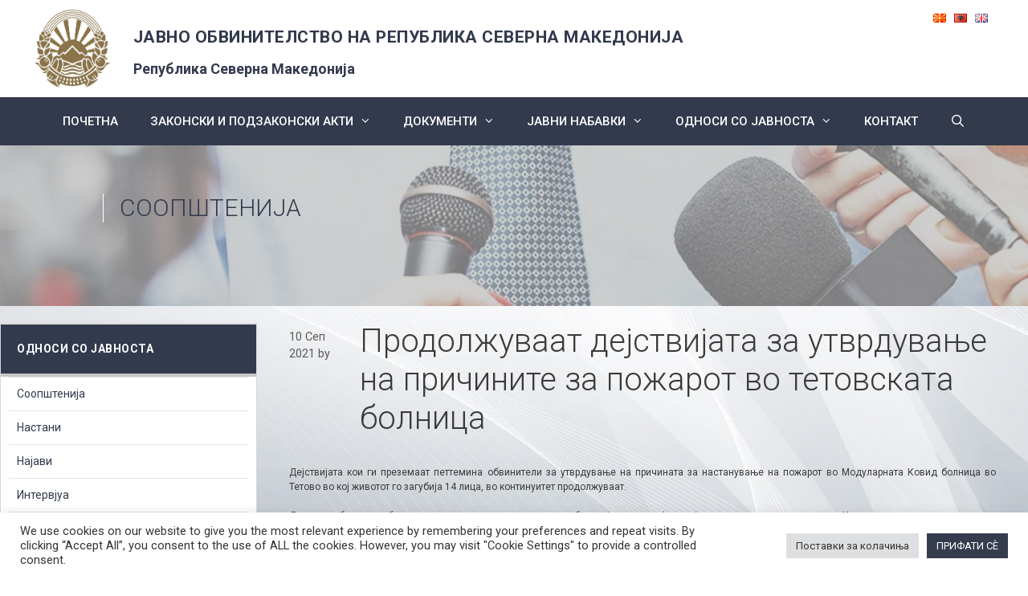

--- FILE ---
content_type: text/html; charset=UTF-8
request_url: https://jorm.gov.mk/prodolzhuvaat-dejstvijata-za-utvrduvane-na-prichinite-za-pozharot-vo-tetovskata-bolnicza/
body_size: 110372
content:
<!DOCTYPE html>
<html lang="mk-MK">
<head>
	<meta charset="UTF-8">
	<link rel="profile" href="https://gmpg.org/xfn/11">
	<title>Продолжуваат дејствијата за утврдување на причините за пожарот во тетовската болница &#8211; ЈАВНО ОБВИНИТЕЛСТВО НА РЕПУБЛИКА СЕВЕРНА МАКЕДОНИЈА</title>
<meta name='robots' content='max-image-preview:large' />
	<style>img:is([sizes="auto" i], [sizes^="auto," i]) { contain-intrinsic-size: 3000px 1500px }</style>
	<meta name="viewport" content="width=device-width, initial-scale=1"><link href='https://fonts.gstatic.com' crossorigin rel='preconnect' />
<link href='https://fonts.googleapis.com' crossorigin rel='preconnect' />
<link rel="alternate" type="application/rss+xml" title="ЈАВНО ОБВИНИТЕЛСТВО НА РЕПУБЛИКА СЕВЕРНА МАКЕДОНИЈА &raquo; Фид" href="https://jorm.gov.mk/feed/" />
<link rel="alternate" type="application/rss+xml" title="ЈАВНО ОБВИНИТЕЛСТВО НА РЕПУБЛИКА СЕВЕРНА МАКЕДОНИЈА &raquo; фидови за коментари" href="https://jorm.gov.mk/comments/feed/" />
<script>
window._wpemojiSettings = {"baseUrl":"https:\/\/s.w.org\/images\/core\/emoji\/16.0.1\/72x72\/","ext":".png","svgUrl":"https:\/\/s.w.org\/images\/core\/emoji\/16.0.1\/svg\/","svgExt":".svg","source":{"concatemoji":"https:\/\/jorm.gov.mk\/wp-includes\/js\/wp-emoji-release.min.js?ver=6.8.3"}};
/*! This file is auto-generated */
!function(s,n){var o,i,e;function c(e){try{var t={supportTests:e,timestamp:(new Date).valueOf()};sessionStorage.setItem(o,JSON.stringify(t))}catch(e){}}function p(e,t,n){e.clearRect(0,0,e.canvas.width,e.canvas.height),e.fillText(t,0,0);var t=new Uint32Array(e.getImageData(0,0,e.canvas.width,e.canvas.height).data),a=(e.clearRect(0,0,e.canvas.width,e.canvas.height),e.fillText(n,0,0),new Uint32Array(e.getImageData(0,0,e.canvas.width,e.canvas.height).data));return t.every(function(e,t){return e===a[t]})}function u(e,t){e.clearRect(0,0,e.canvas.width,e.canvas.height),e.fillText(t,0,0);for(var n=e.getImageData(16,16,1,1),a=0;a<n.data.length;a++)if(0!==n.data[a])return!1;return!0}function f(e,t,n,a){switch(t){case"flag":return n(e,"\ud83c\udff3\ufe0f\u200d\u26a7\ufe0f","\ud83c\udff3\ufe0f\u200b\u26a7\ufe0f")?!1:!n(e,"\ud83c\udde8\ud83c\uddf6","\ud83c\udde8\u200b\ud83c\uddf6")&&!n(e,"\ud83c\udff4\udb40\udc67\udb40\udc62\udb40\udc65\udb40\udc6e\udb40\udc67\udb40\udc7f","\ud83c\udff4\u200b\udb40\udc67\u200b\udb40\udc62\u200b\udb40\udc65\u200b\udb40\udc6e\u200b\udb40\udc67\u200b\udb40\udc7f");case"emoji":return!a(e,"\ud83e\udedf")}return!1}function g(e,t,n,a){var r="undefined"!=typeof WorkerGlobalScope&&self instanceof WorkerGlobalScope?new OffscreenCanvas(300,150):s.createElement("canvas"),o=r.getContext("2d",{willReadFrequently:!0}),i=(o.textBaseline="top",o.font="600 32px Arial",{});return e.forEach(function(e){i[e]=t(o,e,n,a)}),i}function t(e){var t=s.createElement("script");t.src=e,t.defer=!0,s.head.appendChild(t)}"undefined"!=typeof Promise&&(o="wpEmojiSettingsSupports",i=["flag","emoji"],n.supports={everything:!0,everythingExceptFlag:!0},e=new Promise(function(e){s.addEventListener("DOMContentLoaded",e,{once:!0})}),new Promise(function(t){var n=function(){try{var e=JSON.parse(sessionStorage.getItem(o));if("object"==typeof e&&"number"==typeof e.timestamp&&(new Date).valueOf()<e.timestamp+604800&&"object"==typeof e.supportTests)return e.supportTests}catch(e){}return null}();if(!n){if("undefined"!=typeof Worker&&"undefined"!=typeof OffscreenCanvas&&"undefined"!=typeof URL&&URL.createObjectURL&&"undefined"!=typeof Blob)try{var e="postMessage("+g.toString()+"("+[JSON.stringify(i),f.toString(),p.toString(),u.toString()].join(",")+"));",a=new Blob([e],{type:"text/javascript"}),r=new Worker(URL.createObjectURL(a),{name:"wpTestEmojiSupports"});return void(r.onmessage=function(e){c(n=e.data),r.terminate(),t(n)})}catch(e){}c(n=g(i,f,p,u))}t(n)}).then(function(e){for(var t in e)n.supports[t]=e[t],n.supports.everything=n.supports.everything&&n.supports[t],"flag"!==t&&(n.supports.everythingExceptFlag=n.supports.everythingExceptFlag&&n.supports[t]);n.supports.everythingExceptFlag=n.supports.everythingExceptFlag&&!n.supports.flag,n.DOMReady=!1,n.readyCallback=function(){n.DOMReady=!0}}).then(function(){return e}).then(function(){var e;n.supports.everything||(n.readyCallback(),(e=n.source||{}).concatemoji?t(e.concatemoji):e.wpemoji&&e.twemoji&&(t(e.twemoji),t(e.wpemoji)))}))}((window,document),window._wpemojiSettings);
</script>
<link rel='stylesheet' id='mec-select2-style-css' href='https://jorm.gov.mk/wp-content/plugins/modern-events-calendar-lite/assets/packages/select2/select2.min.css?ver=6.5.6' media='all' />
<link rel='stylesheet' id='mec-font-icons-css' href='https://jorm.gov.mk/wp-content/plugins/modern-events-calendar-lite/assets/css/iconfonts.css?ver=6.8.3' media='all' />
<link rel='stylesheet' id='mec-frontend-style-css' href='https://jorm.gov.mk/wp-content/plugins/modern-events-calendar-lite/assets/css/frontend.min.css?ver=6.5.6' media='all' />
<link rel='stylesheet' id='mec-tooltip-style-css' href='https://jorm.gov.mk/wp-content/plugins/modern-events-calendar-lite/assets/packages/tooltip/tooltip.css?ver=6.8.3' media='all' />
<link rel='stylesheet' id='mec-tooltip-shadow-style-css' href='https://jorm.gov.mk/wp-content/plugins/modern-events-calendar-lite/assets/packages/tooltip/tooltipster-sideTip-shadow.min.css?ver=6.8.3' media='all' />
<link rel='stylesheet' id='featherlight-css' href='https://jorm.gov.mk/wp-content/plugins/modern-events-calendar-lite/assets/packages/featherlight/featherlight.css?ver=6.8.3' media='all' />
<link rel='stylesheet' id='mec-google-fonts-css' href='//fonts.googleapis.com/css?family=Montserrat%3A400%2C700%7CRoboto%3A100%2C300%2C400%2C700&#038;ver=6.8.3' media='all' />
<link rel='stylesheet' id='mec-custom-google-font-css' href='https://fonts.googleapis.com/css?family=Roboto%3A100%2C+100italic%2C+300%2C+300italic%2C+regular%2C+italic%2C+500%2C+500italic%2C+700%2C+700italic%2C+900%2C+900italic%2C+%7CRoboto%3A900italic%2C+900italic%2C+900italic%2C+900italic%2C+900italic%2C+900italic%2C+900italic%2C+900italic%2C+900italic%2C+900italic%2C+900italic%2C+900italic%2C+&#038;subset=latin%2Clatin-ext' media='all' />
<link rel='stylesheet' id='mec-lity-style-css' href='https://jorm.gov.mk/wp-content/plugins/modern-events-calendar-lite/assets/packages/lity/lity.min.css?ver=6.8.3' media='all' />
<link rel='stylesheet' id='mec-general-calendar-style-css' href='https://jorm.gov.mk/wp-content/plugins/modern-events-calendar-lite/assets/css/mec-general-calendar.css?ver=6.8.3' media='all' />
<link rel='stylesheet' id='generate-fonts-css' href='//fonts.googleapis.com/css?family=Roboto:100,100italic,300,300italic,regular,italic,500,500italic,700,700italic,900,900italic' media='all' />
<style id='wp-emoji-styles-inline-css'>

	img.wp-smiley, img.emoji {
		display: inline !important;
		border: none !important;
		box-shadow: none !important;
		height: 1em !important;
		width: 1em !important;
		margin: 0 0.07em !important;
		vertical-align: -0.1em !important;
		background: none !important;
		padding: 0 !important;
	}
</style>
<link rel='stylesheet' id='wp-block-library-css' href='https://jorm.gov.mk/wp-includes/css/dist/block-library/style.min.css?ver=6.8.3' media='all' />
<style id='classic-theme-styles-inline-css'>
/*! This file is auto-generated */
.wp-block-button__link{color:#fff;background-color:#32373c;border-radius:9999px;box-shadow:none;text-decoration:none;padding:calc(.667em + 2px) calc(1.333em + 2px);font-size:1.125em}.wp-block-file__button{background:#32373c;color:#fff;text-decoration:none}
</style>
<style id='global-styles-inline-css'>
:root{--wp--preset--aspect-ratio--square: 1;--wp--preset--aspect-ratio--4-3: 4/3;--wp--preset--aspect-ratio--3-4: 3/4;--wp--preset--aspect-ratio--3-2: 3/2;--wp--preset--aspect-ratio--2-3: 2/3;--wp--preset--aspect-ratio--16-9: 16/9;--wp--preset--aspect-ratio--9-16: 9/16;--wp--preset--color--black: #000000;--wp--preset--color--cyan-bluish-gray: #abb8c3;--wp--preset--color--white: #ffffff;--wp--preset--color--pale-pink: #f78da7;--wp--preset--color--vivid-red: #cf2e2e;--wp--preset--color--luminous-vivid-orange: #ff6900;--wp--preset--color--luminous-vivid-amber: #fcb900;--wp--preset--color--light-green-cyan: #7bdcb5;--wp--preset--color--vivid-green-cyan: #00d084;--wp--preset--color--pale-cyan-blue: #8ed1fc;--wp--preset--color--vivid-cyan-blue: #0693e3;--wp--preset--color--vivid-purple: #9b51e0;--wp--preset--color--contrast: var(--contrast);--wp--preset--color--contrast-2: var(--contrast-2);--wp--preset--color--contrast-3: var(--contrast-3);--wp--preset--color--base: var(--base);--wp--preset--color--base-2: var(--base-2);--wp--preset--color--base-3: var(--base-3);--wp--preset--color--accent: var(--accent);--wp--preset--gradient--vivid-cyan-blue-to-vivid-purple: linear-gradient(135deg,rgba(6,147,227,1) 0%,rgb(155,81,224) 100%);--wp--preset--gradient--light-green-cyan-to-vivid-green-cyan: linear-gradient(135deg,rgb(122,220,180) 0%,rgb(0,208,130) 100%);--wp--preset--gradient--luminous-vivid-amber-to-luminous-vivid-orange: linear-gradient(135deg,rgba(252,185,0,1) 0%,rgba(255,105,0,1) 100%);--wp--preset--gradient--luminous-vivid-orange-to-vivid-red: linear-gradient(135deg,rgba(255,105,0,1) 0%,rgb(207,46,46) 100%);--wp--preset--gradient--very-light-gray-to-cyan-bluish-gray: linear-gradient(135deg,rgb(238,238,238) 0%,rgb(169,184,195) 100%);--wp--preset--gradient--cool-to-warm-spectrum: linear-gradient(135deg,rgb(74,234,220) 0%,rgb(151,120,209) 20%,rgb(207,42,186) 40%,rgb(238,44,130) 60%,rgb(251,105,98) 80%,rgb(254,248,76) 100%);--wp--preset--gradient--blush-light-purple: linear-gradient(135deg,rgb(255,206,236) 0%,rgb(152,150,240) 100%);--wp--preset--gradient--blush-bordeaux: linear-gradient(135deg,rgb(254,205,165) 0%,rgb(254,45,45) 50%,rgb(107,0,62) 100%);--wp--preset--gradient--luminous-dusk: linear-gradient(135deg,rgb(255,203,112) 0%,rgb(199,81,192) 50%,rgb(65,88,208) 100%);--wp--preset--gradient--pale-ocean: linear-gradient(135deg,rgb(255,245,203) 0%,rgb(182,227,212) 50%,rgb(51,167,181) 100%);--wp--preset--gradient--electric-grass: linear-gradient(135deg,rgb(202,248,128) 0%,rgb(113,206,126) 100%);--wp--preset--gradient--midnight: linear-gradient(135deg,rgb(2,3,129) 0%,rgb(40,116,252) 100%);--wp--preset--font-size--small: 13px;--wp--preset--font-size--medium: 20px;--wp--preset--font-size--large: 36px;--wp--preset--font-size--x-large: 42px;--wp--preset--spacing--20: 0.44rem;--wp--preset--spacing--30: 0.67rem;--wp--preset--spacing--40: 1rem;--wp--preset--spacing--50: 1.5rem;--wp--preset--spacing--60: 2.25rem;--wp--preset--spacing--70: 3.38rem;--wp--preset--spacing--80: 5.06rem;--wp--preset--shadow--natural: 6px 6px 9px rgba(0, 0, 0, 0.2);--wp--preset--shadow--deep: 12px 12px 50px rgba(0, 0, 0, 0.4);--wp--preset--shadow--sharp: 6px 6px 0px rgba(0, 0, 0, 0.2);--wp--preset--shadow--outlined: 6px 6px 0px -3px rgba(255, 255, 255, 1), 6px 6px rgba(0, 0, 0, 1);--wp--preset--shadow--crisp: 6px 6px 0px rgba(0, 0, 0, 1);}:where(.is-layout-flex){gap: 0.5em;}:where(.is-layout-grid){gap: 0.5em;}body .is-layout-flex{display: flex;}.is-layout-flex{flex-wrap: wrap;align-items: center;}.is-layout-flex > :is(*, div){margin: 0;}body .is-layout-grid{display: grid;}.is-layout-grid > :is(*, div){margin: 0;}:where(.wp-block-columns.is-layout-flex){gap: 2em;}:where(.wp-block-columns.is-layout-grid){gap: 2em;}:where(.wp-block-post-template.is-layout-flex){gap: 1.25em;}:where(.wp-block-post-template.is-layout-grid){gap: 1.25em;}.has-black-color{color: var(--wp--preset--color--black) !important;}.has-cyan-bluish-gray-color{color: var(--wp--preset--color--cyan-bluish-gray) !important;}.has-white-color{color: var(--wp--preset--color--white) !important;}.has-pale-pink-color{color: var(--wp--preset--color--pale-pink) !important;}.has-vivid-red-color{color: var(--wp--preset--color--vivid-red) !important;}.has-luminous-vivid-orange-color{color: var(--wp--preset--color--luminous-vivid-orange) !important;}.has-luminous-vivid-amber-color{color: var(--wp--preset--color--luminous-vivid-amber) !important;}.has-light-green-cyan-color{color: var(--wp--preset--color--light-green-cyan) !important;}.has-vivid-green-cyan-color{color: var(--wp--preset--color--vivid-green-cyan) !important;}.has-pale-cyan-blue-color{color: var(--wp--preset--color--pale-cyan-blue) !important;}.has-vivid-cyan-blue-color{color: var(--wp--preset--color--vivid-cyan-blue) !important;}.has-vivid-purple-color{color: var(--wp--preset--color--vivid-purple) !important;}.has-black-background-color{background-color: var(--wp--preset--color--black) !important;}.has-cyan-bluish-gray-background-color{background-color: var(--wp--preset--color--cyan-bluish-gray) !important;}.has-white-background-color{background-color: var(--wp--preset--color--white) !important;}.has-pale-pink-background-color{background-color: var(--wp--preset--color--pale-pink) !important;}.has-vivid-red-background-color{background-color: var(--wp--preset--color--vivid-red) !important;}.has-luminous-vivid-orange-background-color{background-color: var(--wp--preset--color--luminous-vivid-orange) !important;}.has-luminous-vivid-amber-background-color{background-color: var(--wp--preset--color--luminous-vivid-amber) !important;}.has-light-green-cyan-background-color{background-color: var(--wp--preset--color--light-green-cyan) !important;}.has-vivid-green-cyan-background-color{background-color: var(--wp--preset--color--vivid-green-cyan) !important;}.has-pale-cyan-blue-background-color{background-color: var(--wp--preset--color--pale-cyan-blue) !important;}.has-vivid-cyan-blue-background-color{background-color: var(--wp--preset--color--vivid-cyan-blue) !important;}.has-vivid-purple-background-color{background-color: var(--wp--preset--color--vivid-purple) !important;}.has-black-border-color{border-color: var(--wp--preset--color--black) !important;}.has-cyan-bluish-gray-border-color{border-color: var(--wp--preset--color--cyan-bluish-gray) !important;}.has-white-border-color{border-color: var(--wp--preset--color--white) !important;}.has-pale-pink-border-color{border-color: var(--wp--preset--color--pale-pink) !important;}.has-vivid-red-border-color{border-color: var(--wp--preset--color--vivid-red) !important;}.has-luminous-vivid-orange-border-color{border-color: var(--wp--preset--color--luminous-vivid-orange) !important;}.has-luminous-vivid-amber-border-color{border-color: var(--wp--preset--color--luminous-vivid-amber) !important;}.has-light-green-cyan-border-color{border-color: var(--wp--preset--color--light-green-cyan) !important;}.has-vivid-green-cyan-border-color{border-color: var(--wp--preset--color--vivid-green-cyan) !important;}.has-pale-cyan-blue-border-color{border-color: var(--wp--preset--color--pale-cyan-blue) !important;}.has-vivid-cyan-blue-border-color{border-color: var(--wp--preset--color--vivid-cyan-blue) !important;}.has-vivid-purple-border-color{border-color: var(--wp--preset--color--vivid-purple) !important;}.has-vivid-cyan-blue-to-vivid-purple-gradient-background{background: var(--wp--preset--gradient--vivid-cyan-blue-to-vivid-purple) !important;}.has-light-green-cyan-to-vivid-green-cyan-gradient-background{background: var(--wp--preset--gradient--light-green-cyan-to-vivid-green-cyan) !important;}.has-luminous-vivid-amber-to-luminous-vivid-orange-gradient-background{background: var(--wp--preset--gradient--luminous-vivid-amber-to-luminous-vivid-orange) !important;}.has-luminous-vivid-orange-to-vivid-red-gradient-background{background: var(--wp--preset--gradient--luminous-vivid-orange-to-vivid-red) !important;}.has-very-light-gray-to-cyan-bluish-gray-gradient-background{background: var(--wp--preset--gradient--very-light-gray-to-cyan-bluish-gray) !important;}.has-cool-to-warm-spectrum-gradient-background{background: var(--wp--preset--gradient--cool-to-warm-spectrum) !important;}.has-blush-light-purple-gradient-background{background: var(--wp--preset--gradient--blush-light-purple) !important;}.has-blush-bordeaux-gradient-background{background: var(--wp--preset--gradient--blush-bordeaux) !important;}.has-luminous-dusk-gradient-background{background: var(--wp--preset--gradient--luminous-dusk) !important;}.has-pale-ocean-gradient-background{background: var(--wp--preset--gradient--pale-ocean) !important;}.has-electric-grass-gradient-background{background: var(--wp--preset--gradient--electric-grass) !important;}.has-midnight-gradient-background{background: var(--wp--preset--gradient--midnight) !important;}.has-small-font-size{font-size: var(--wp--preset--font-size--small) !important;}.has-medium-font-size{font-size: var(--wp--preset--font-size--medium) !important;}.has-large-font-size{font-size: var(--wp--preset--font-size--large) !important;}.has-x-large-font-size{font-size: var(--wp--preset--font-size--x-large) !important;}
:where(.wp-block-post-template.is-layout-flex){gap: 1.25em;}:where(.wp-block-post-template.is-layout-grid){gap: 1.25em;}
:where(.wp-block-columns.is-layout-flex){gap: 2em;}:where(.wp-block-columns.is-layout-grid){gap: 2em;}
:root :where(.wp-block-pullquote){font-size: 1.5em;line-height: 1.6;}
</style>
<link rel='stylesheet' id='cookie-law-info-css' href='https://jorm.gov.mk/wp-content/plugins/cookie-law-info/legacy/public/css/cookie-law-info-public.css?ver=3.3.9.1' media='all' />
<link rel='stylesheet' id='cookie-law-info-gdpr-css' href='https://jorm.gov.mk/wp-content/plugins/cookie-law-info/legacy/public/css/cookie-law-info-gdpr.css?ver=3.3.9.1' media='all' />
<link rel='stylesheet' id='email-subscribers-css' href='https://jorm.gov.mk/wp-content/plugins/email-subscribers/lite/public/css/email-subscribers-public.css?ver=5.9.14' media='all' />
<link rel='stylesheet' id='rs-plugin-settings-css' href='https://jorm.gov.mk/wp-content/plugins/revslider/public/assets/css/settings.css?ver=5.4.8.3' media='all' />
<style id='rs-plugin-settings-inline-css'>
#rs-demo-id {}
</style>
<link rel='stylesheet' id='generate-style-css' href='https://jorm.gov.mk/wp-content/themes/generatepress/assets/css/all.min.css?ver=3.6.1' media='all' />
<style id='generate-style-inline-css'>
body{background-color:#ffffff;color:#3a3a3a;}a{color:#333a4d;}a:hover, a:focus, a:active{color:#000000;}body .grid-container{max-width:1200px;}.wp-block-group__inner-container{max-width:1200px;margin-left:auto;margin-right:auto;}.site-header .header-image{width:100px;}.generate-back-to-top{font-size:20px;border-radius:3px;position:fixed;bottom:30px;right:30px;line-height:40px;width:40px;text-align:center;z-index:10;transition:opacity 300ms ease-in-out;opacity:0.1;transform:translateY(1000px);}.generate-back-to-top__show{opacity:1;transform:translateY(0);}.navigation-search{position:absolute;left:-99999px;pointer-events:none;visibility:hidden;z-index:20;width:100%;top:0;transition:opacity 100ms ease-in-out;opacity:0;}.navigation-search.nav-search-active{left:0;right:0;pointer-events:auto;visibility:visible;opacity:1;}.navigation-search input[type="search"]{outline:0;border:0;vertical-align:bottom;line-height:1;opacity:0.9;width:100%;z-index:20;border-radius:0;-webkit-appearance:none;height:60px;}.navigation-search input::-ms-clear{display:none;width:0;height:0;}.navigation-search input::-ms-reveal{display:none;width:0;height:0;}.navigation-search input::-webkit-search-decoration, .navigation-search input::-webkit-search-cancel-button, .navigation-search input::-webkit-search-results-button, .navigation-search input::-webkit-search-results-decoration{display:none;}.main-navigation li.search-item{z-index:21;}li.search-item.active{transition:opacity 100ms ease-in-out;}.nav-left-sidebar .main-navigation li.search-item.active,.nav-right-sidebar .main-navigation li.search-item.active{width:auto;display:inline-block;float:right;}.gen-sidebar-nav .navigation-search{top:auto;bottom:0;}:root{--contrast:#222222;--contrast-2:#575760;--contrast-3:#b2b2be;--base:#f0f0f0;--base-2:#f7f8f9;--base-3:#ffffff;--accent:#1e73be;}:root .has-contrast-color{color:var(--contrast);}:root .has-contrast-background-color{background-color:var(--contrast);}:root .has-contrast-2-color{color:var(--contrast-2);}:root .has-contrast-2-background-color{background-color:var(--contrast-2);}:root .has-contrast-3-color{color:var(--contrast-3);}:root .has-contrast-3-background-color{background-color:var(--contrast-3);}:root .has-base-color{color:var(--base);}:root .has-base-background-color{background-color:var(--base);}:root .has-base-2-color{color:var(--base-2);}:root .has-base-2-background-color{background-color:var(--base-2);}:root .has-base-3-color{color:var(--base-3);}:root .has-base-3-background-color{background-color:var(--base-3);}:root .has-accent-color{color:var(--accent);}:root .has-accent-background-color{background-color:var(--accent);}body, button, input, select, textarea{font-family:"Roboto", sans-serif;}body{line-height:1.5;}.entry-content > [class*="wp-block-"]:not(:last-child):not(.wp-block-heading){margin-bottom:1.5em;}.main-title{font-size:45px;}.main-navigation .main-nav ul ul li a{font-size:14px;}.sidebar .widget, .footer-widgets .widget{font-size:17px;}h1{font-weight:300;font-size:40px;}h2{font-weight:300;font-size:30px;}h3{font-size:20px;}h4{font-size:inherit;}h5{font-size:inherit;}@media (max-width:768px){.main-title{font-size:30px;}h1{font-size:30px;}h2{font-size:25px;}}.top-bar{background-color:#636363;color:#ffffff;}.top-bar a{color:#ffffff;}.top-bar a:hover{color:#303030;}.site-header{background-color:#ffffff;color:#3a3a3a;}.site-header a{color:#3a3a3a;}.main-title a,.main-title a:hover{color:#222222;}.site-description{color:#757575;}.main-navigation,.main-navigation ul ul{background-color:#222222;}.main-navigation .main-nav ul li a, .main-navigation .menu-toggle, .main-navigation .menu-bar-items{color:#ffffff;}.main-navigation .main-nav ul li:not([class*="current-menu-"]):hover > a, .main-navigation .main-nav ul li:not([class*="current-menu-"]):focus > a, .main-navigation .main-nav ul li.sfHover:not([class*="current-menu-"]) > a, .main-navigation .menu-bar-item:hover > a, .main-navigation .menu-bar-item.sfHover > a{color:#ffffff;background-color:#3f3f3f;}button.menu-toggle:hover,button.menu-toggle:focus,.main-navigation .mobile-bar-items a,.main-navigation .mobile-bar-items a:hover,.main-navigation .mobile-bar-items a:focus{color:#ffffff;}.main-navigation .main-nav ul li[class*="current-menu-"] > a{color:#ffffff;background-color:#3f3f3f;}.navigation-search input[type="search"],.navigation-search input[type="search"]:active, .navigation-search input[type="search"]:focus, .main-navigation .main-nav ul li.search-item.active > a, .main-navigation .menu-bar-items .search-item.active > a{color:#ffffff;background-color:#3f3f3f;}.main-navigation ul ul{background-color:#3f3f3f;}.main-navigation .main-nav ul ul li a{color:#ffffff;}.main-navigation .main-nav ul ul li:not([class*="current-menu-"]):hover > a,.main-navigation .main-nav ul ul li:not([class*="current-menu-"]):focus > a, .main-navigation .main-nav ul ul li.sfHover:not([class*="current-menu-"]) > a{color:#ffffff;background-color:#4f4f4f;}.main-navigation .main-nav ul ul li[class*="current-menu-"] > a{color:#ffffff;background-color:#4f4f4f;}.separate-containers .inside-article, .separate-containers .comments-area, .separate-containers .page-header, .one-container .container, .separate-containers .paging-navigation, .inside-page-header{background-color:#ffffff;}.entry-title a{color:#333a4d;}.entry-title a:hover{color:#333a4d;}.entry-meta{color:#595959;}.entry-meta a{color:#595959;}.entry-meta a:hover{color:#1e73be;}.sidebar .widget{background-color:#ffffff;}.sidebar .widget .widget-title{color:#000000;}.footer-widgets{background-color:#ffffff;}.footer-widgets .widget-title{color:#000000;}.site-info{color:#ffffff;background-color:#222222;}.site-info a{color:#ffffff;}.site-info a:hover{color:#606060;}.footer-bar .widget_nav_menu .current-menu-item a{color:#606060;}input[type="text"],input[type="email"],input[type="url"],input[type="password"],input[type="search"],input[type="tel"],input[type="number"],textarea,select{color:#666666;background-color:#fafafa;border-color:#cccccc;}input[type="text"]:focus,input[type="email"]:focus,input[type="url"]:focus,input[type="password"]:focus,input[type="search"]:focus,input[type="tel"]:focus,input[type="number"]:focus,textarea:focus,select:focus{color:#666666;background-color:#ffffff;border-color:#bfbfbf;}button,html input[type="button"],input[type="reset"],input[type="submit"],a.button,a.wp-block-button__link:not(.has-background){color:#ffffff;background-color:#666666;}button:hover,html input[type="button"]:hover,input[type="reset"]:hover,input[type="submit"]:hover,a.button:hover,button:focus,html input[type="button"]:focus,input[type="reset"]:focus,input[type="submit"]:focus,a.button:focus,a.wp-block-button__link:not(.has-background):active,a.wp-block-button__link:not(.has-background):focus,a.wp-block-button__link:not(.has-background):hover{color:#ffffff;background-color:#3f3f3f;}a.generate-back-to-top{background-color:rgba( 0,0,0,0.4 );color:#ffffff;}a.generate-back-to-top:hover,a.generate-back-to-top:focus{background-color:rgba( 0,0,0,0.6 );color:#ffffff;}:root{--gp-search-modal-bg-color:var(--base-3);--gp-search-modal-text-color:var(--contrast);--gp-search-modal-overlay-bg-color:rgba(0,0,0,0.2);}@media (max-width:768px){.main-navigation .menu-bar-item:hover > a, .main-navigation .menu-bar-item.sfHover > a{background:none;color:#ffffff;}}.inside-top-bar{padding:10px;}.inside-header{padding:40px;}.site-main .wp-block-group__inner-container{padding:40px;}.entry-content .alignwide, body:not(.no-sidebar) .entry-content .alignfull{margin-left:-40px;width:calc(100% + 80px);max-width:calc(100% + 80px);}.container.grid-container{max-width:1280px;}.rtl .menu-item-has-children .dropdown-menu-toggle{padding-left:20px;}.rtl .main-navigation .main-nav ul li.menu-item-has-children > a{padding-right:20px;}.site-info{padding:20px;}@media (max-width:768px){.separate-containers .inside-article, .separate-containers .comments-area, .separate-containers .page-header, .separate-containers .paging-navigation, .one-container .site-content, .inside-page-header{padding:30px;}.site-main .wp-block-group__inner-container{padding:30px;}.site-info{padding-right:10px;padding-left:10px;}.entry-content .alignwide, body:not(.no-sidebar) .entry-content .alignfull{margin-left:-30px;width:calc(100% + 60px);max-width:calc(100% + 60px);}}.one-container .sidebar .widget{padding:0px;}/* End cached CSS */@media (max-width:768px){.main-navigation .menu-toggle,.main-navigation .mobile-bar-items,.sidebar-nav-mobile:not(#sticky-placeholder){display:block;}.main-navigation ul,.gen-sidebar-nav{display:none;}[class*="nav-float-"] .site-header .inside-header > *{float:none;clear:both;}}
</style>
<link rel='stylesheet' id='generate-font-icons-css' href='https://jorm.gov.mk/wp-content/themes/generatepress/assets/css/components/font-icons.min.css?ver=3.6.1' media='all' />
<link rel='stylesheet' id='generate-child-css' href='https://jorm.gov.mk/wp-content/themes/JORSM/style.css?ver=1563186771' media='all' />
<!--[if lt IE 9]>
<link rel='stylesheet' id='vc_lte_ie9-css' href='https://jorm.gov.mk/wp-content/plugins/js_composer/assets/css/vc_lte_ie9.min.css?ver=6.0.5' media='screen' />
<![endif]-->
<script src="https://jorm.gov.mk/wp-includes/js/jquery/jquery.min.js?ver=3.7.1" id="jquery-core-js"></script>
<script src="https://jorm.gov.mk/wp-includes/js/jquery/jquery-migrate.min.js?ver=3.4.1" id="jquery-migrate-js"></script>
<script src="https://jorm.gov.mk/wp-content/plugins/modern-events-calendar-lite/assets/js/mec-general-calendar.js?ver=6.5.6" id="mec-general-calendar-script-js"></script>
<script id="mec-frontend-script-js-extra">
var mecdata = {"day":"day","days":"days","hour":"hour","hours":"hours","minute":"minute","minutes":"minutes","second":"second","seconds":"seconds","elementor_edit_mode":"no","recapcha_key":"","ajax_url":"https:\/\/jorm.gov.mk\/wp-admin\/admin-ajax.php","fes_nonce":"bc5b05c432","current_year":"2026","current_month":"01","datepicker_format":"yy-mm-dd"};
</script>
<script src="https://jorm.gov.mk/wp-content/plugins/modern-events-calendar-lite/assets/js/frontend.js?ver=6.5.6" id="mec-frontend-script-js"></script>
<script src="https://jorm.gov.mk/wp-content/plugins/modern-events-calendar-lite/assets/js/events.js?ver=6.5.6" id="mec-events-script-js"></script>
<script id="cookie-law-info-js-extra">
var Cli_Data = {"nn_cookie_ids":[],"cookielist":[],"non_necessary_cookies":[],"ccpaEnabled":"","ccpaRegionBased":"","ccpaBarEnabled":"","strictlyEnabled":["necessary","obligatoire"],"ccpaType":"gdpr","js_blocking":"1","custom_integration":"","triggerDomRefresh":"","secure_cookies":""};
var cli_cookiebar_settings = {"animate_speed_hide":"500","animate_speed_show":"500","background":"#FFF","border":"#b1a6a6c2","border_on":"","button_1_button_colour":"#61a229","button_1_button_hover":"#4e8221","button_1_link_colour":"#fff","button_1_as_button":"1","button_1_new_win":"","button_2_button_colour":"#333","button_2_button_hover":"#292929","button_2_link_colour":"#444","button_2_as_button":"","button_2_hidebar":"","button_3_button_colour":"#dedfe0","button_3_button_hover":"#b2b2b3","button_3_link_colour":"#333333","button_3_as_button":"1","button_3_new_win":"","button_4_button_colour":"#dedfe0","button_4_button_hover":"#b2b2b3","button_4_link_colour":"#333333","button_4_as_button":"1","button_7_button_colour":"#353c4e","button_7_button_hover":"#2a303e","button_7_link_colour":"#fff","button_7_as_button":"1","button_7_new_win":"","font_family":"inherit","header_fix":"","notify_animate_hide":"1","notify_animate_show":"","notify_div_id":"#cookie-law-info-bar","notify_position_horizontal":"right","notify_position_vertical":"bottom","scroll_close":"","scroll_close_reload":"","accept_close_reload":"","reject_close_reload":"","showagain_tab":"","showagain_background":"#fff","showagain_border":"#000","showagain_div_id":"#cookie-law-info-again","showagain_x_position":"100px","text":"#333333","show_once_yn":"","show_once":"10000","logging_on":"","as_popup":"","popup_overlay":"1","bar_heading_text":"","cookie_bar_as":"banner","popup_showagain_position":"bottom-right","widget_position":"left"};
var log_object = {"ajax_url":"https:\/\/jorm.gov.mk\/wp-admin\/admin-ajax.php"};
</script>
<script src="https://jorm.gov.mk/wp-content/plugins/cookie-law-info/legacy/public/js/cookie-law-info-public.js?ver=3.3.9.1" id="cookie-law-info-js"></script>
<script src="https://jorm.gov.mk/wp-content/plugins/revslider/public/assets/js/jquery.themepunch.tools.min.js?ver=5.4.8.3" id="tp-tools-js"></script>
<script src="https://jorm.gov.mk/wp-content/plugins/revslider/public/assets/js/jquery.themepunch.revolution.min.js?ver=5.4.8.3" id="revmin-js"></script>
<link rel="https://api.w.org/" href="https://jorm.gov.mk/wp-json/" /><link rel="alternate" title="JSON" type="application/json" href="https://jorm.gov.mk/wp-json/wp/v2/posts/13906" /><link rel="EditURI" type="application/rsd+xml" title="RSD" href="https://jorm.gov.mk/xmlrpc.php?rsd" />
<meta name="generator" content="WordPress 6.8.3" />
<link rel="canonical" href="https://jorm.gov.mk/prodolzhuvaat-dejstvijata-za-utvrduvane-na-prichinite-za-pozharot-vo-tetovskata-bolnicza/" />
<link rel='shortlink' href='https://jorm.gov.mk/?p=13906' />
<link rel="alternate" title="oEmbed (JSON)" type="application/json+oembed" href="https://jorm.gov.mk/wp-json/oembed/1.0/embed?url=https%3A%2F%2Fjorm.gov.mk%2Fprodolzhuvaat-dejstvijata-za-utvrduvane-na-prichinite-za-pozharot-vo-tetovskata-bolnicza%2F&#038;lang=mk" />
<link rel="alternate" title="oEmbed (XML)" type="text/xml+oembed" href="https://jorm.gov.mk/wp-json/oembed/1.0/embed?url=https%3A%2F%2Fjorm.gov.mk%2Fprodolzhuvaat-dejstvijata-za-utvrduvane-na-prichinite-za-pozharot-vo-tetovskata-bolnicza%2F&#038;format=xml&#038;lang=mk" />
<meta name="generator" content="Powered by WPBakery Page Builder - drag and drop page builder for WordPress."/>
<meta name="generator" content="Powered by Slider Revolution 5.4.8.3 - responsive, Mobile-Friendly Slider Plugin for WordPress with comfortable drag and drop interface." />
<link rel="icon" href="https://jorm.gov.mk/wp-content/uploads/2019/09/120046grb-150x150.jpg" sizes="32x32" />
<link rel="icon" href="https://jorm.gov.mk/wp-content/uploads/2019/09/120046grb-300x300.jpg" sizes="192x192" />
<link rel="apple-touch-icon" href="https://jorm.gov.mk/wp-content/uploads/2019/09/120046grb-300x300.jpg" />
<meta name="msapplication-TileImage" content="https://jorm.gov.mk/wp-content/uploads/2019/09/120046grb-300x300.jpg" />
<script type="text/javascript">function setREVStartSize(e){									
						try{ e.c=jQuery(e.c);var i=jQuery(window).width(),t=9999,r=0,n=0,l=0,f=0,s=0,h=0;
							if(e.responsiveLevels&&(jQuery.each(e.responsiveLevels,function(e,f){f>i&&(t=r=f,l=e),i>f&&f>r&&(r=f,n=e)}),t>r&&(l=n)),f=e.gridheight[l]||e.gridheight[0]||e.gridheight,s=e.gridwidth[l]||e.gridwidth[0]||e.gridwidth,h=i/s,h=h>1?1:h,f=Math.round(h*f),"fullscreen"==e.sliderLayout){var u=(e.c.width(),jQuery(window).height());if(void 0!=e.fullScreenOffsetContainer){var c=e.fullScreenOffsetContainer.split(",");if (c) jQuery.each(c,function(e,i){u=jQuery(i).length>0?u-jQuery(i).outerHeight(!0):u}),e.fullScreenOffset.split("%").length>1&&void 0!=e.fullScreenOffset&&e.fullScreenOffset.length>0?u-=jQuery(window).height()*parseInt(e.fullScreenOffset,0)/100:void 0!=e.fullScreenOffset&&e.fullScreenOffset.length>0&&(u-=parseInt(e.fullScreenOffset,0))}f=u}else void 0!=e.minHeight&&f<e.minHeight&&(f=e.minHeight);e.c.closest(".rev_slider_wrapper").css({height:f})					
						}catch(d){console.log("Failure at Presize of Slider:"+d)}						
					};</script>
		<style id="wp-custom-css">
			body{
	background:url('https://jorm.gov.mk/wp-content/uploads/2019/08/orig_371441.jpg');
background-size: cover;
	    background-attachment: fixed;
}
.inside-article{padding-top:0px!important}
.separate-containers .inside-article{
	background:transparent;
}
.category-soopstenija .entry-content{text-align:justify!important;}
.separate-containers .site-main {
    margin: 0;
}
.main-title {font-size:21px;
		font-weight:600;
	letter-spacing:0.5px;
	    line-height: 50px;
}
.main-title a{color:#333a4d!important;}
.site-description{
font-weight:600;
font-size:18px;
    line-height: 30px;
text-transform:capitalize;
	color:#333a4d;
}
.inside-header {
    padding: 10px;
}
.main-navigation .main-nav ul li a{text-transform:uppercase;
font-weight:500}
.main-navigation{
	background-color: #333a4d!important;
}
#polylang-3 li {
    float: left;
    padding-right: 10px;
    padding-bottom: 0;
}
#menu-meni-header-shq li, #menu-meni-header li, #menu-meni-heder-en li {
    padding: 25px 10px;
	text-align: -webkit-center;
}
#menu-meni-header-shq li a, #menu-meni-header li a, #menu-meni-heder-en li a {
    color: white;
    text-transform: uppercase;
    font-size: 16px;
    font-weight: 600;
    text-align: center;
}
.vc_wp_custommenu.wpb_content_element{margin-bottom:0px;}
.wpb_button, .wpb_content_element, ul.wpb_thumbnails-fluid>li {
    margin-bottom: 0px;
}
#wp-calendar a{color:#282e3f;
font-weight:bold;}
#calendar_wrap{
	border:2px solid white;
	
    box-shadow: 10px 16px 18px #6c6c6c;
}
#wp-calendar{
	margin:0px;		
	background:white!important
}
#wp-calendar caption , .mec-calendar-header{
	background:#282e3f;
	color:white!important;
	text-transform:uppercase;
	font-weight:600;
	padding:5px;
	margin-bottom:0px!important
	
}
.mec-calendar-header h2{color:white!important}
.widget-title {
       font-size: 20px;
    font-weight: 900;
	color:#282e3f;
	margin-bottom:10px;
}
h2 {
       font-size: 20px;
    font-weight: 900;
	color:#282e3f;
	margin-bottom:0px;
}
.mkd-post-info-date-day {
    display: block;
    background-color: #353c4e;
    color: #fff;
    font-size: 20px;
    line-height: 35px;
    font-weight: 900;
	    text-align: center;
}
 .mkd-post-info-date-month {
      display: block;
    background-color: #a3a3a3;
    color: #fff;
    line-height: 17px;
    font-family: Roboto!important;
    font-size: 10px!important;
    letter-spacing: 1px;
    text-transform: uppercase;
    font-weight: 400;
    text-align: center;
padding:3px}
.category-tag{text-align:left!important;
text-transform:uppercase;
	
}
.vc_grid-item-zone-c-top .vc_gitem-zone-mini .vc_gitem_row{
	    position: relative;
    padding-left: 30px!important;
}
.mkd-item-date-holder {
    position: absolute;
    top: 50%;
    left: 0;
    width: 60px;
    text-align: center;
    z-index: 10;
    -webkit-transform: translateY(-50%);
    transform: translateY(-50%);
}
.mkd-item-text-holder{
	border: 1px solid #d8d8d8;
    padding: 20px 50px!important;
    -webkit-transition: background-color .15s ease-out;
    transition: background-color .15s ease-out;
    position: relative;
	    display: inline-block;
    box-sizing: border-box;
}
.mkd-item-text-holder h3{margin-bottom:10px!important}
.vc_btn3.vc_btn3-color-blue, .vc_btn3.vc_btn3-color-blue.vc_btn3-style-flat{    background-color: #282e3f !important;
padding:10px 20px;
text-transform:uppercase;
font-weight:600;
font-size:12px;
letter-spacing:1px}
.main-navigation .main-nav ul li[class*="current-menu-"] > a, .main-navigation .main-nav ul li:hover > a, .main-navigation .main-nav ul li:focus > a, .main-navigation .main-nav ul li.sfHover > a{
	background:#333A4D;
	
}
.vc_gitem-post-data {
    margin-bottom: 0;
}
#left-sidebar .menu{
	    border: 1px solid #d8d8d8;
}
#left-sidebar .menu li{
	    padding: 10px;
    border-top: 1px solid #e3e3e3;
	    margin: 0 10px;
	font-size:14px
}
#left-sidebar .menu li:first-child{
	    background: #333a4d;
    color: white!important;
    padding: 20px;
    font-size: 14px;
    text-transform: uppercase;
    font-weight: 700;
    letter-spacing: 0.5px;
    border-bottom: 4px solid #c6c6c6;
	    margin: 0px;
	
}
#left-sidebar .menu li:first-child a{
	color:white!important;
}
.widget-area .widget{padding:0}
.author{
	display:none;
}
.entry-header .entry-meta{display:inline-block;width:60px;}
.entry-header .entry-title{display:inline-block;    width: 90%;
    float: right;}

.category .post, .search .post{
	position: relative;
    padding-left: 30px!important;
	margin-left: 5px;
}
article footer.entry-meta{
	margin-top:10px;
	font-size:11px;
}
.category .post .inside-article, .search .post .inside-article{    border: 1px solid;
	    padding: 10px 10px 10px 40px;
	background:white
}
.category .post header .entry-title, .search .post header .entry-title{width:100%;
float:none;
font-size:16px;}

.entry-summary{
	margin:10px 0 0 0 ;
}
.entry-summary p, .entry-content p{font-size:12px;}
.category .post header .entry-meta, .search  .post header .entry-meta{
	    position: absolute;
    top: 50%;
    left: 0;
    width: 60px;
    text-align: center;
    z-index: 10;
    -webkit-transform: translateY(-50%);
    transform: translateY(-50%);
}
#left-sidebar ul#menu-meni-header-shq, #left-sidebar ul#menu-meni-header, #left-sidebar ul#menu-meni-heder-en {
    background: #333a4d;
}
#left-sidebar ul#menu-meni-header-shq li, #left-sidebar ul#menu-meni-header li , #left-sidebar ul#menu-meni-heder-en li{
    border-bottom: 1px;
    text-align: left;
}
#left-sidebar ul#menu-meni-header-shq li a,  #left-sidebar ul#menu-meni-heder-en li a, #left-sidebar ul#menu-meni-header li a{
	font-size:12px;
 font-weight:500;
}


.wpb-js-composer .vc_tta-color-grey.vc_tta-style-flat .vc_tta-tab>a{background: rgba(207,207,207,1);
background: -moz-linear-gradient(top, rgba(207,207,207,1) 0%, rgba(199,199,199,1) 12%, rgba(191,191,191,1) 51%, rgba(232,232,232,1) 100%);
background: -webkit-gradient(left top, left bottom, color-stop(0%, rgba(207,207,207,1)), color-stop(12%, rgba(199,199,199,1)), color-stop(51%, rgba(191,191,191,1)), color-stop(100%, rgba(232,232,232,1)));
background: -webkit-linear-gradient(top, rgba(207,207,207,1) 0%, rgba(199,199,199,1) 12%, rgba(191,191,191,1) 51%, rgba(232,232,232,1) 100%);
background: -o-linear-gradient(top, rgba(207,207,207,1) 0%, rgba(199,199,199,1) 12%, rgba(191,191,191,1) 51%, rgba(232,232,232,1) 100%);
background: -ms-linear-gradient(top, rgba(207,207,207,1) 0%, rgba(199,199,199,1) 12%, rgba(191,191,191,1) 51%, rgba(232,232,232,1) 100%);
background: linear-gradient(to bottom, rgba(207,207,207,1) 0%, rgba(199,199,199,1) 12%, rgba(191,191,191,1) 51%, rgba(232,232,232,1) 100%);
filter: progid:DXImageTransform.Microsoft.gradient( startColorstr='#cfcfcf', endColorstr='#e8e8e8', GradientType=0 );
font-size:20px;
color:#333a4d!important;
font-weight:600;}
.wpb-js-composer .vc_tta-color-grey.vc_tta-style-flat .vc_tta-tab.vc_active>a{
	border-bottom:3px solid #596278!important
}
.inner-content-title-image {
        position: relative;
        min-height: 120px;
        background: #4a759d;
	background-image:url('https://jorm.gov.mk/wp-content/uploads/2019/07/SILVER-BACKGROUND.jpg');
	/* Old browsers */
       
	 background-position: center;
    background-size: cover;
    min-height: 200px;
	
    }
.container-inner-title-image{
	position:absolute;
	top:0px;
  left: 0;
  right: 0;
  bottom: 0;
	    padding: 60px 30px;
    width: 80%;
    margin: 0 auto;
}
.inner-content-title-image 
h1{
	color: #333a4d!important;
    text-transform: uppercase;
    font-size: 30px;
    margin: 0;
    padding: 0 0 0 20px;
    border-left: 1px solid #fff;
	position:relative;
	z-index:9

}
.inner-content-title-image 
h1 a{
	color: #333a4d!important;

}

   
.home .inner-content-title-image, .category .page-header, .page .inside-article header, .post-navigation{display:none}
.inner-content-title-image:after {
    background: #b6b6b6a8;
    display: block;
    position: absolute;
    top: 0;
    height: 100%;
    width: 100%;
    content: "";
	z-index:2;
	
}
.site-main{
	padding-top:20px
}
.home .site-main, .home .inside-article{
	padding-top:0px;
	padding-bottom:0px
}
.paging-navigation{background:transparent!important}
.page-numbers{
	padding: 5px 10px;
	background:#ffffff59;
}
.mec-search-form{display:none!important}

.mec-box-calendar.mec-calendar .mec-calendar-side .mec-next-month, .mec-box-calendar.mec-calendar .mec-calendar-side .mec-previous-month {
	background:transparent;
    border-radius: 0px;
    top: 2px!important;
    border: 0px solid #eee;
    height: 42px;
    line-height: 42px;
    z-index: 1;
}
.mec-calendar-side i{
	color:white!important
}
.no-results .entry-header .entry-title{
	float:none;
}
.tab-obviniteli .vc_tta-tab{
	width:49%;
}
.site-info {
  
    font-size: 12px!important;
	    padding: 10px;
}
.mec-widget .mec-calendar dl dt, .mec-wrap.mec-sm959.mec-widget .mec-calendar.mec-event-calendar-classic dl dt {

    font-size: 12px;
    margin: 0 auto;
    text-align: center;
}
.mec-calendar.mec-event-calendar-classic .mec-calendar-row dt.mec-has-event a{
    color: #a78b56;
}
.mec-calendar .mec-event-article{
	padding-bottom:5px;
	padding-top:5px;
}
.mec-wrap h3 {
	font-size: 20px;}

.category  .mkd-post-info-date-day, .category  .mkd-post-info-date-month
{
	display:none;
	color:transparent!important;
	
}
.category-odnosi-so-javnosta  .mkd-post-info-date-day, .category-odnosi-so-javnosta  .mkd-post-info-date-month,
.category-soopstenija  .mkd-post-info-date-day, .category-soopstenija .mkd-post-info-date-month, 
.category-nastani  .mkd-post-info-date-day, .category-nastani  .mkd-post-info-date-month,
.category-najavi  .mkd-post-info-date-day, .category-najavi  .mkd-post-info-date-month,
.category-intervjua  .mkd-post-info-date-day, .category-intervjua  .mkd-post-info-date-month,
.category-foto  .mkd-post-info-date-day, .category-foto  .mkd-post-info-date-month,
.category-video  .mkd-post-info-date-day, .category-video  .mkd-post-info-date-month,
.category-oglasi  .mkd-post-info-date-day, .category-oglasi  .mkd-post-info-date-month{
	display:block;
	color:white!important;
}

.wpb-js-composer .vc_tta-color-blue.vc_tta-style-flat .vc_tta-panel .vc_tta-panel-heading{
	background:#333a4d!important
}
.page-header-image {display:none;}
.entry-content{margin-top:0px;}
.poranesni .vc_grid-item-zone-c-top .vc_gitem-zone-mini .vc_gitem_row{
	border: 1px solid;
    background: #ffffff8c;
    padding-left: 0px!important;
}
.dokumenti .vc_grid-item-zone-c-top .vc_gitem-zone-mini .vc_gitem_row{padding-left:0px!important}



@media (max-width: 768px){
	.site-branding-container{
		    flex-direction: column;
	}
	.site-branding-container .site-logo, .header-widget{margin:0!important;}
	.main-title{
		line-height:21px;
		text-align:center;
		    font-size: 18px;
	}
	.site-description{
		text-align:center;
		    font-size: 15px;
		line-height:15px;
	}
	.mobile-menu{display:none;}
	.separate-containers .inside-article{
		padding:10px
	}
	#menu-meni-header-shq li,  #menu-meni-header li,  #menu-meni-heder-en li{
		padding:10px 5px;
		line-height:15px;
		border-bottom:1px solid #dcdcdc36;}

	
	#menu-meni-header-shq li a,  #menu-meni-header li a, #menu-meni-heder-en li a{
			font-size:13px;
		line-height:15px
	}
		.main-navigation .main-nav ul li a{
		line-height:30px	
	}
	.vc_btn3-container.vc_btn3-center{
		margin:5px 0 !important
	}
}
.vc_btn3.vc_btn3-color-blue.vc_btn3-style-modern{
	border-color: #303646;
}
.event-color{background:#8a7448!important}
.vc_grid-filter-item.vc_gitem-post-category-name a[alt="View all posts in Прати по меил"], .cat-links a[href*="prati-po-meil"]{display:none}		</style>
		<noscript><style> .wpb_animate_when_almost_visible { opacity: 1; }</style></noscript><style type="text/css">.mec-wrap, .mec-wrap div:not([class^="elementor-"]), .lity-container, .mec-wrap h1, .mec-wrap h2, .mec-wrap h3, .mec-wrap h4, .mec-wrap h5, .mec-wrap h6, .entry-content .mec-wrap h1, .entry-content .mec-wrap h2, .entry-content .mec-wrap h3, .entry-content .mec-wrap h4, .entry-content .mec-wrap h5, .entry-content .mec-wrap h6, .mec-wrap .mec-totalcal-box input[type="submit"], .mec-wrap .mec-totalcal-box .mec-totalcal-view span, .mec-agenda-event-title a, .lity-content .mec-events-meta-group-booking select, .lity-content .mec-book-ticket-variation h5, .lity-content .mec-events-meta-group-booking input[type="number"], .lity-content .mec-events-meta-group-booking input[type="text"], .lity-content .mec-events-meta-group-booking input[type="email"],.mec-organizer-item a, .mec-single-event .mec-events-meta-group-booking ul.mec-book-tickets-container li.mec-book-ticket-container label { font-family: "Montserrat", -apple-system, BlinkMacSystemFont, "Segoe UI", Roboto, sans-serif;}.mec-event-content p, .mec-search-bar-result .mec-event-detail{ font-family: Roboto, sans-serif;} .mec-wrap .mec-totalcal-box input, .mec-wrap .mec-totalcal-box select, .mec-checkboxes-search .mec-searchbar-category-wrap, .mec-wrap .mec-totalcal-box .mec-totalcal-view span { font-family: "Roboto", Helvetica, Arial, sans-serif; }.mec-event-grid-modern .event-grid-modern-head .mec-event-day, .mec-event-list-minimal .mec-time-details, .mec-event-list-minimal .mec-event-detail, .mec-event-list-modern .mec-event-detail, .mec-event-grid-minimal .mec-time-details, .mec-event-grid-minimal .mec-event-detail, .mec-event-grid-simple .mec-event-detail, .mec-event-cover-modern .mec-event-place, .mec-event-cover-clean .mec-event-place, .mec-calendar .mec-event-article .mec-localtime-details div, .mec-calendar .mec-event-article .mec-event-detail, .mec-calendar.mec-calendar-daily .mec-calendar-d-top h2, .mec-calendar.mec-calendar-daily .mec-calendar-d-top h3, .mec-toggle-item-col .mec-event-day, .mec-weather-summary-temp { font-family: "Roboto", sans-serif; } .mec-fes-form, .mec-fes-list, .mec-fes-form input, .mec-event-date .mec-tooltip .box, .mec-event-status .mec-tooltip .box, .ui-datepicker.ui-widget, .mec-fes-form button[type="submit"].mec-fes-sub-button, .mec-wrap .mec-timeline-events-container p, .mec-wrap .mec-timeline-events-container h4, .mec-wrap .mec-timeline-events-container div, .mec-wrap .mec-timeline-events-container a, .mec-wrap .mec-timeline-events-container span { font-family: -apple-system, BlinkMacSystemFont, "Segoe UI", Roboto, sans-serif !important; }.mec-hourly-schedule-speaker-name, .mec-events-meta-group-countdown .countdown-w span, .mec-single-event .mec-event-meta dt, .mec-hourly-schedule-speaker-job-title, .post-type-archive-mec-events h1, .mec-ticket-available-spots .mec-event-ticket-name, .tax-mec_category h1, .mec-wrap h1, .mec-wrap h2, .mec-wrap h3, .mec-wrap h4, .mec-wrap h5, .mec-wrap h6,.entry-content .mec-wrap h1, .entry-content .mec-wrap h2, .entry-content .mec-wrap h3,.entry-content  .mec-wrap h4, .entry-content .mec-wrap h5, .entry-content .mec-wrap h6{ font-family: 'Roboto', Helvetica, Arial, sans-serif;}.mec-single-event .mec-event-meta .mec-events-event-cost, .mec-event-data-fields .mec-event-data-field-item .mec-event-data-field-value, .mec-event-data-fields .mec-event-data-field-item .mec-event-data-field-name, .mec-wrap .info-msg div, .mec-wrap .mec-error div, .mec-wrap .mec-success div, .mec-wrap .warning-msg div, .mec-breadcrumbs .mec-current, .mec-events-meta-group-tags, .mec-single-event .mec-events-meta-group-booking .mec-event-ticket-available, .mec-single-modern .mec-single-event-bar>div dd, .mec-single-event .mec-event-meta dd, .mec-single-event .mec-event-meta dd a, .mec-next-occ-booking span, .mec-hourly-schedule-speaker-description, .mec-single-event .mec-speakers-details ul li .mec-speaker-job-title, .mec-single-event .mec-speakers-details ul li .mec-speaker-name, .mec-event-data-field-items, .mec-load-more-button, .mec-events-meta-group-tags a, .mec-events-button, .mec-wrap abbr, .mec-event-schedule-content dl dt, .mec-breadcrumbs a, .mec-breadcrumbs span .mec-event-content p, .mec-wrap p { font-family: 'Roboto',sans-serif; font-weight:300;}.mec-event-grid-minimal .mec-modal-booking-button:hover, .mec-events-timeline-wrap .mec-organizer-item a, .mec-events-timeline-wrap .mec-organizer-item:after, .mec-events-timeline-wrap .mec-shortcode-organizers i, .mec-timeline-event .mec-modal-booking-button, .mec-wrap .mec-map-lightbox-wp.mec-event-list-classic .mec-event-date, .mec-timetable-t2-col .mec-modal-booking-button:hover, .mec-event-container-classic .mec-modal-booking-button:hover, .mec-calendar-events-side .mec-modal-booking-button:hover, .mec-event-grid-yearly  .mec-modal-booking-button, .mec-events-agenda .mec-modal-booking-button, .mec-event-grid-simple .mec-modal-booking-button, .mec-event-list-minimal  .mec-modal-booking-button:hover, .mec-timeline-month-divider,  .mec-wrap.colorskin-custom .mec-totalcal-box .mec-totalcal-view span:hover,.mec-wrap.colorskin-custom .mec-calendar.mec-event-calendar-classic .mec-selected-day,.mec-wrap.colorskin-custom .mec-color, .mec-wrap.colorskin-custom .mec-event-sharing-wrap .mec-event-sharing > li:hover a, .mec-wrap.colorskin-custom .mec-color-hover:hover, .mec-wrap.colorskin-custom .mec-color-before *:before ,.mec-wrap.colorskin-custom .mec-widget .mec-event-grid-classic.owl-carousel .owl-nav i,.mec-wrap.colorskin-custom .mec-event-list-classic a.magicmore:hover,.mec-wrap.colorskin-custom .mec-event-grid-simple:hover .mec-event-title,.mec-wrap.colorskin-custom .mec-single-event .mec-event-meta dd.mec-events-event-categories:before,.mec-wrap.colorskin-custom .mec-single-event-date:before,.mec-wrap.colorskin-custom .mec-single-event-time:before,.mec-wrap.colorskin-custom .mec-events-meta-group.mec-events-meta-group-venue:before,.mec-wrap.colorskin-custom .mec-calendar .mec-calendar-side .mec-previous-month i,.mec-wrap.colorskin-custom .mec-calendar .mec-calendar-side .mec-next-month:hover,.mec-wrap.colorskin-custom .mec-calendar .mec-calendar-side .mec-previous-month:hover,.mec-wrap.colorskin-custom .mec-calendar .mec-calendar-side .mec-next-month:hover,.mec-wrap.colorskin-custom .mec-calendar.mec-event-calendar-classic dt.mec-selected-day:hover,.mec-wrap.colorskin-custom .mec-infowindow-wp h5 a:hover, .colorskin-custom .mec-events-meta-group-countdown .mec-end-counts h3,.mec-calendar .mec-calendar-side .mec-next-month i,.mec-wrap .mec-totalcal-box i,.mec-calendar .mec-event-article .mec-event-title a:hover,.mec-attendees-list-details .mec-attendee-profile-link a:hover,.mec-wrap.colorskin-custom .mec-next-event-details li i, .mec-next-event-details i:before, .mec-marker-infowindow-wp .mec-marker-infowindow-count, .mec-next-event-details a,.mec-wrap.colorskin-custom .mec-events-masonry-cats a.mec-masonry-cat-selected,.lity .mec-color,.lity .mec-color-before :before,.lity .mec-color-hover:hover,.lity .mec-wrap .mec-color,.lity .mec-wrap .mec-color-before :before,.lity .mec-wrap .mec-color-hover:hover,.leaflet-popup-content .mec-color,.leaflet-popup-content .mec-color-before :before,.leaflet-popup-content .mec-color-hover:hover,.leaflet-popup-content .mec-wrap .mec-color,.leaflet-popup-content .mec-wrap .mec-color-before :before,.leaflet-popup-content .mec-wrap .mec-color-hover:hover, .mec-calendar.mec-calendar-daily .mec-calendar-d-table .mec-daily-view-day.mec-daily-view-day-active.mec-color, .mec-map-boxshow div .mec-map-view-event-detail.mec-event-detail i,.mec-map-boxshow div .mec-map-view-event-detail.mec-event-detail:hover,.mec-map-boxshow .mec-color,.mec-map-boxshow .mec-color-before :before,.mec-map-boxshow .mec-color-hover:hover,.mec-map-boxshow .mec-wrap .mec-color,.mec-map-boxshow .mec-wrap .mec-color-before :before,.mec-map-boxshow .mec-wrap .mec-color-hover:hover, .mec-choosen-time-message, .mec-booking-calendar-month-navigation .mec-next-month:hover, .mec-booking-calendar-month-navigation .mec-previous-month:hover, .mec-yearly-view-wrap .mec-agenda-event-title a:hover, .mec-yearly-view-wrap .mec-yearly-title-sec .mec-next-year i, .mec-yearly-view-wrap .mec-yearly-title-sec .mec-previous-year i, .mec-yearly-view-wrap .mec-yearly-title-sec .mec-next-year:hover, .mec-yearly-view-wrap .mec-yearly-title-sec .mec-previous-year:hover, .mec-av-spot .mec-av-spot-head .mec-av-spot-box span, .mec-wrap.colorskin-custom .mec-calendar .mec-calendar-side .mec-previous-month:hover .mec-load-month-link, .mec-wrap.colorskin-custom .mec-calendar .mec-calendar-side .mec-next-month:hover .mec-load-month-link, .mec-yearly-view-wrap .mec-yearly-title-sec .mec-previous-year:hover .mec-load-month-link, .mec-yearly-view-wrap .mec-yearly-title-sec .mec-next-year:hover .mec-load-month-link, .mec-skin-list-events-container .mec-data-fields-tooltip .mec-data-fields-tooltip-box ul .mec-event-data-field-item a, .mec-booking-shortcode .mec-event-ticket-name, .mec-booking-shortcode .mec-event-ticket-price, .mec-booking-shortcode .mec-ticket-variation-name, .mec-booking-shortcode .mec-ticket-variation-price, .mec-booking-shortcode label, .mec-booking-shortcode .nice-select, .mec-booking-shortcode input, .mec-booking-shortcode span.mec-book-price-detail-description, .mec-booking-shortcode .mec-ticket-name, .mec-booking-shortcode label.wn-checkbox-label, .mec-wrap.mec-cart table tr td a {color: #282e3f}.mec-skin-carousel-container .mec-event-footer-carousel-type3 .mec-modal-booking-button:hover, .mec-wrap.colorskin-custom .mec-event-sharing .mec-event-share:hover .event-sharing-icon,.mec-wrap.colorskin-custom .mec-event-grid-clean .mec-event-date,.mec-wrap.colorskin-custom .mec-event-list-modern .mec-event-sharing > li:hover a i,.mec-wrap.colorskin-custom .mec-event-list-modern .mec-event-sharing .mec-event-share:hover .mec-event-sharing-icon,.mec-wrap.colorskin-custom .mec-event-list-modern .mec-event-sharing li:hover a i,.mec-wrap.colorskin-custom .mec-calendar:not(.mec-event-calendar-classic) .mec-selected-day,.mec-wrap.colorskin-custom .mec-calendar .mec-selected-day:hover,.mec-wrap.colorskin-custom .mec-calendar .mec-calendar-row  dt.mec-has-event:hover,.mec-wrap.colorskin-custom .mec-calendar .mec-has-event:after, .mec-wrap.colorskin-custom .mec-bg-color, .mec-wrap.colorskin-custom .mec-bg-color-hover:hover, .colorskin-custom .mec-event-sharing-wrap:hover > li, .mec-wrap.colorskin-custom .mec-totalcal-box .mec-totalcal-view span.mec-totalcalview-selected,.mec-wrap .flip-clock-wrapper ul li a div div.inn,.mec-wrap .mec-totalcal-box .mec-totalcal-view span.mec-totalcalview-selected,.event-carousel-type1-head .mec-event-date-carousel,.mec-event-countdown-style3 .mec-event-date,#wrap .mec-wrap article.mec-event-countdown-style1,.mec-event-countdown-style1 .mec-event-countdown-part3 a.mec-event-button,.mec-wrap .mec-event-countdown-style2,.mec-map-get-direction-btn-cnt input[type="submit"],.mec-booking button,span.mec-marker-wrap,.mec-wrap.colorskin-custom .mec-timeline-events-container .mec-timeline-event-date:before, .mec-has-event-for-booking.mec-active .mec-calendar-novel-selected-day, .mec-booking-tooltip.multiple-time .mec-booking-calendar-date.mec-active, .mec-booking-tooltip.multiple-time .mec-booking-calendar-date:hover, .mec-ongoing-normal-label, .mec-calendar .mec-has-event:after, .mec-event-list-modern .mec-event-sharing li:hover .telegram{background-color: #282e3f;}.mec-booking-tooltip.multiple-time .mec-booking-calendar-date:hover, .mec-calendar-day.mec-active .mec-booking-tooltip.multiple-time .mec-booking-calendar-date.mec-active{ background-color: #282e3f;}.mec-skin-carousel-container .mec-event-footer-carousel-type3 .mec-modal-booking-button:hover, .mec-timeline-month-divider, .mec-wrap.colorskin-custom .mec-single-event .mec-speakers-details ul li .mec-speaker-avatar a:hover img,.mec-wrap.colorskin-custom .mec-event-list-modern .mec-event-sharing > li:hover a i,.mec-wrap.colorskin-custom .mec-event-list-modern .mec-event-sharing .mec-event-share:hover .mec-event-sharing-icon,.mec-wrap.colorskin-custom .mec-event-list-standard .mec-month-divider span:before,.mec-wrap.colorskin-custom .mec-single-event .mec-social-single:before,.mec-wrap.colorskin-custom .mec-single-event .mec-frontbox-title:before,.mec-wrap.colorskin-custom .mec-calendar .mec-calendar-events-side .mec-table-side-day, .mec-wrap.colorskin-custom .mec-border-color, .mec-wrap.colorskin-custom .mec-border-color-hover:hover, .colorskin-custom .mec-single-event .mec-frontbox-title:before, .colorskin-custom .mec-single-event .mec-wrap-checkout h4:before, .colorskin-custom .mec-single-event .mec-events-meta-group-booking form > h4:before, .mec-wrap.colorskin-custom .mec-totalcal-box .mec-totalcal-view span.mec-totalcalview-selected,.mec-wrap .mec-totalcal-box .mec-totalcal-view span.mec-totalcalview-selected,.event-carousel-type1-head .mec-event-date-carousel:after,.mec-wrap.colorskin-custom .mec-events-masonry-cats a.mec-masonry-cat-selected, .mec-marker-infowindow-wp .mec-marker-infowindow-count, .mec-wrap.colorskin-custom .mec-events-masonry-cats a:hover, .mec-has-event-for-booking .mec-calendar-novel-selected-day, .mec-booking-tooltip.multiple-time .mec-booking-calendar-date.mec-active, .mec-booking-tooltip.multiple-time .mec-booking-calendar-date:hover, .mec-virtual-event-history h3:before, .mec-booking-tooltip.multiple-time .mec-booking-calendar-date:hover, .mec-calendar-day.mec-active .mec-booking-tooltip.multiple-time .mec-booking-calendar-date.mec-active, .mec-rsvp-form-box form > h4:before, .mec-wrap .mec-box-title::before, .mec-box-title::before  {border-color: #282e3f;}.mec-wrap.colorskin-custom .mec-event-countdown-style3 .mec-event-date:after,.mec-wrap.colorskin-custom .mec-month-divider span:before, .mec-calendar.mec-event-container-simple dl dt.mec-selected-day, .mec-calendar.mec-event-container-simple dl dt.mec-selected-day:hover{border-bottom-color:#282e3f;}.mec-wrap.colorskin-custom  article.mec-event-countdown-style1 .mec-event-countdown-part2:after{border-color: transparent transparent transparent #282e3f;}.mec-wrap.colorskin-custom .mec-box-shadow-color { box-shadow: 0 4px 22px -7px #282e3f;}.mec-events-timeline-wrap .mec-shortcode-organizers, .mec-timeline-event .mec-modal-booking-button, .mec-events-timeline-wrap:before, .mec-wrap.colorskin-custom .mec-timeline-event-local-time, .mec-wrap.colorskin-custom .mec-timeline-event-time ,.mec-wrap.colorskin-custom .mec-timeline-event-location,.mec-choosen-time-message { background: rgba(40,46,63,.11);}.mec-wrap.colorskin-custom .mec-timeline-events-container .mec-timeline-event-date:after{ background: rgba(40,46,63,.3);}.mec-booking-shortcode button { box-shadow: 0 2px 2px rgba(40 46 63 / 27%);}.mec-booking-shortcode button.mec-book-form-back-button{ background-color: rgba(40 46 63 / 40%);}.mec-events-meta-group-booking-shortcode{ background: rgba(40,46,63,.14);}.mec-booking-shortcode label.wn-checkbox-label, .mec-booking-shortcode .nice-select,.mec-booking-shortcode input, .mec-booking-shortcode .mec-book-form-gateway-label input[type=radio]:before, .mec-booking-shortcode input[type=radio]:checked:before, .mec-booking-shortcode ul.mec-book-price-details li, .mec-booking-shortcode ul.mec-book-price-details{ border-color: rgba(40 46 63 / 27%) !important;}.mec-booking-shortcode input::-webkit-input-placeholder,.mec-booking-shortcode textarea::-webkit-input-placeholder{color: #282e3f}.mec-booking-shortcode input::-moz-placeholder,.mec-booking-shortcode textarea::-moz-placeholder{color: #282e3f}.mec-booking-shortcode input:-ms-input-placeholder,.mec-booking-shortcode textarea:-ms-input-placeholder {color: #282e3f}.mec-booking-shortcode input:-moz-placeholder,.mec-booking-shortcode textarea:-moz-placeholder {color: #282e3f}.mec-booking-shortcode label.wn-checkbox-label:after, .mec-booking-shortcode label.wn-checkbox-label:before, .mec-booking-shortcode input[type=radio]:checked:after{background-color: #282e3f}.mec-wrap h1 a, .mec-wrap h2 a, .mec-wrap h3 a, .mec-wrap h4 a, .mec-wrap h5 a, .mec-wrap h6 a,.entry-content .mec-wrap h1 a, .entry-content .mec-wrap h2 a, .entry-content .mec-wrap h3 a,.entry-content  .mec-wrap h4 a, .entry-content .mec-wrap h5 a, .entry-content .mec-wrap h6 a {color: #282e3f !important;}.mec-wrap.colorskin-custom h1 a:hover, .mec-wrap.colorskin-custom h2 a:hover, .mec-wrap.colorskin-custom h3 a:hover, .mec-wrap.colorskin-custom h4 a:hover, .mec-wrap.colorskin-custom h5 a:hover, .mec-wrap.colorskin-custom h6 a:hover,.entry-content .mec-wrap.colorskin-custom h1 a:hover, .entry-content .mec-wrap.colorskin-custom h2 a:hover, .entry-content .mec-wrap.colorskin-custom h3 a:hover,.entry-content  .mec-wrap.colorskin-custom h4 a:hover, .entry-content .mec-wrap.colorskin-custom h5 a:hover, .entry-content .mec-wrap.colorskin-custom h6 a:hover {color: #282e3f !important;}.mec-wrap.colorskin-custom .mec-event-description {color: #282e3f;}</style></head>

 <body class="wp-singular post-template-default single single-post postid-13906 single-format-standard wp-custom-logo wp-embed-responsive wp-theme-generatepress wp-child-theme-JORSM left-sidebar nav-below-header separate-containers fluid-header active-footer-widgets-1 nav-search-enabled nav-aligned-center header-aligned-left dropdown-hover wpb-js-composer js-comp-ver-6.0.5 vc_responsive" itemtype="https://schema.org/Blog" itemscope>
 <a class="screen-reader-text skip-link" href="#content" title="Skip to content">Skip to content</a>		<header class="site-header" id="masthead" aria-label="Site"  itemtype="https://schema.org/WPHeader" itemscope>
			<div class="inside-header grid-container grid-parent">
							<div class="header-widget">
				<aside id="polylang-3" class="widget inner-padding widget_polylang"><ul>
	<li class="lang-item lang-item-48 lang-item-mk current-lang lang-item-first"><a lang="mk-MK" hreflang="mk-MK" href="https://jorm.gov.mk/prodolzhuvaat-dejstvijata-za-utvrduvane-na-prichinite-za-pozharot-vo-tetovskata-bolnicza/" aria-current="true"><img src="[data-uri]" alt="македонски јазик" width="16" height="11" style="width: 16px; height: 11px;" /></a></li>
	<li class="lang-item lang-item-95 lang-item-sq no-translation"><a lang="sq" hreflang="sq" href="https://jorm.gov.mk/sq/"><img src="[data-uri]" alt="Shqip" width="16" height="11" style="width: 16px; height: 11px;" /></a></li>
	<li class="lang-item lang-item-99 lang-item-en no-translation"><a lang="en-GB" hreflang="en-GB" href="https://jorm.gov.mk/en/"><img src="[data-uri]" alt="English" width="16" height="11" style="width: 16px; height: 11px;" /></a></li>
</ul>
</aside>			</div>
			<div class="site-branding-container"><div class="site-logo">
					<a href="https://jorm.gov.mk/" rel="home">
						<img  class="header-image is-logo-image" alt="ЈАВНО ОБВИНИТЕЛСТВО НА РЕПУБЛИКА СЕВЕРНА МАКЕДОНИЈА" src="https://jorm.gov.mk/wp-content/uploads/2019/09/120046grb.jpg" />
					</a>
				</div><div class="site-branding">
						<p class="main-title" itemprop="headline">
					<a href="https://jorm.gov.mk/" rel="home">ЈАВНО ОБВИНИТЕЛСТВО НА РЕПУБЛИКА СЕВЕРНА МАКЕДОНИЈА</a>
				</p>
						<p class="site-description" itemprop="description">Република Северна Македонија</p>
					</div></div>			</div>
		</header>
				<nav class="main-navigation sub-menu-right" id="site-navigation" aria-label="Primary"  itemtype="https://schema.org/SiteNavigationElement" itemscope>
			<div class="inside-navigation grid-container grid-parent">
				<form method="get" class="search-form navigation-search" action="https://jorm.gov.mk/">
					<input type="search" class="search-field" value="" name="s" title="Пребарувај" />
				</form>		<div class="mobile-bar-items">
						<span class="search-item">
				<a aria-label="Open Search Bar" href="#">
									</a>
			</span>
		</div>
						<button class="menu-toggle" aria-controls="primary-menu" aria-expanded="false">
					<span class="mobile-menu">Menu</span>				</button>
				<div id="primary-menu" class="main-nav"><ul id="menu-meni-glavno" class=" menu sf-menu"><li id="menu-item-7293" class="menu-item menu-item-type-custom menu-item-object-custom menu-item-home menu-item-7293"><a href="https://jorm.gov.mk">Почетна</a></li>
<li id="menu-item-7294" class="menu-item menu-item-type-taxonomy menu-item-object-category menu-item-has-children menu-item-7294"><a href="https://jorm.gov.mk/category/zakoni-i-podzakonski-akti/zakoni/">Законски и подзаконски акти<span role="presentation" class="dropdown-menu-toggle"></span></a>
<ul class="sub-menu">
	<li id="menu-item-7539" class="menu-item menu-item-type-taxonomy menu-item-object-category menu-item-7539"><a href="https://jorm.gov.mk/category/zakoni-i-podzakonski-akti/zakoni/">Закони</a></li>
	<li id="menu-item-7540" class="menu-item menu-item-type-taxonomy menu-item-object-category menu-item-7540"><a href="https://jorm.gov.mk/category/zakoni-i-podzakonski-akti/podzakonski-akti/">Подзаконски Акти</a></li>
</ul>
</li>
<li id="menu-item-7547" class="menu-item menu-item-type-taxonomy menu-item-object-category menu-item-has-children menu-item-7547"><a href="https://jorm.gov.mk/category/dokumenti/">Документи<span role="presentation" class="dropdown-menu-toggle"></span></a>
<ul class="sub-menu">
	<li id="menu-item-7543" class="menu-item menu-item-type-taxonomy menu-item-object-category menu-item-7543"><a href="https://jorm.gov.mk/category/dokumenti/memorandum/">Меморандуми</a></li>
	<li id="menu-item-7544" class="menu-item menu-item-type-taxonomy menu-item-object-category menu-item-7544"><a href="https://jorm.gov.mk/category/dokumenti/strategii/">Стратегии</a></li>
	<li id="menu-item-7542" class="menu-item menu-item-type-taxonomy menu-item-object-category menu-item-7542"><a href="https://jorm.gov.mk/category/dokumenti/analizi/">Анализи</a></li>
	<li id="menu-item-7545" class="menu-item menu-item-type-taxonomy menu-item-object-category menu-item-7545"><a href="https://jorm.gov.mk/category/dokumenti/proekti/">Проекти</a></li>
	<li id="menu-item-7097" class="menu-item menu-item-type-taxonomy menu-item-object-category menu-item-7097"><a href="https://jorm.gov.mk/category/dokumenti/izvestai/">Извештаи</a></li>
	<li id="menu-item-7546" class="menu-item menu-item-type-taxonomy menu-item-object-category menu-item-7546"><a href="https://jorm.gov.mk/category/dokumenti/publikaczii/">Публикации</a></li>
	<li id="menu-item-7099" class="menu-item menu-item-type-taxonomy menu-item-object-category menu-item-7099"><a href="https://jorm.gov.mk/category/dokumenti/budhet/">Буџет</a></li>
	<li id="menu-item-7096" class="menu-item menu-item-type-taxonomy menu-item-object-category menu-item-7096"><a href="https://jorm.gov.mk/category/finansiski-izveshtai/">Финансиски извештаи</a></li>
	<li id="menu-item-7092" class="menu-item menu-item-type-taxonomy menu-item-object-category menu-item-7092"><a href="https://jorm.gov.mk/category/dokumenti/drugi-dokumenti/">Други документи</a></li>
</ul>
</li>
<li id="menu-item-8106" class="menu-item menu-item-type-custom menu-item-object-custom menu-item-has-children menu-item-8106"><a href="#">ЈАВНИ НАБАВКИ<span role="presentation" class="dropdown-menu-toggle"></span></a>
<ul class="sub-menu">
	<li id="menu-item-7922" class="menu-item menu-item-type-post_type menu-item-object-page menu-item-7922"><a href="https://jorm.gov.mk/objaveni-oglasi/">Објавени огласи</a></li>
	<li id="menu-item-7921" class="menu-item menu-item-type-post_type menu-item-object-page menu-item-7921"><a href="https://jorm.gov.mk/sklucheni-dogovori/">Склучени договори</a></li>
	<li id="menu-item-7089" class="menu-item menu-item-type-taxonomy menu-item-object-category menu-item-7089"><a href="https://jorm.gov.mk/category/plan-za-javni-nabavki/">План за јавни набавки</a></li>
</ul>
</li>
<li id="menu-item-7549" class="menu-item menu-item-type-taxonomy menu-item-object-category current-post-ancestor menu-item-has-children menu-item-7549"><a href="https://jorm.gov.mk/category/odnosi-so-javnosta/">Односи со Јавноста<span role="presentation" class="dropdown-menu-toggle"></span></a>
<ul class="sub-menu">
	<li id="menu-item-6723" class="menu-item menu-item-type-taxonomy menu-item-object-category current-post-ancestor current-menu-parent current-post-parent menu-item-6723"><a href="https://jorm.gov.mk/category/odnosi-so-javnosta/soopstenija/">Соопштенија</a></li>
	<li id="menu-item-7553" class="menu-item menu-item-type-taxonomy menu-item-object-category menu-item-7553"><a href="https://jorm.gov.mk/category/odnosi-so-javnosta/nastani/">Настани</a></li>
	<li id="menu-item-6725" class="menu-item menu-item-type-taxonomy menu-item-object-category menu-item-6725"><a href="https://jorm.gov.mk/category/odnosi-so-javnosta/najavi/">Најави</a></li>
	<li id="menu-item-6722" class="menu-item menu-item-type-taxonomy menu-item-object-category menu-item-6722"><a href="https://jorm.gov.mk/category/odnosi-so-javnosta/intervjua/">Интервјуа</a></li>
	<li id="menu-item-7556" class="menu-item menu-item-type-taxonomy menu-item-object-category menu-item-7556"><a href="https://jorm.gov.mk/category/odnosi-so-javnosta/foto-galerija/">Фото</a></li>
	<li id="menu-item-7550" class="menu-item menu-item-type-taxonomy menu-item-object-category menu-item-7550"><a href="https://jorm.gov.mk/category/odnosi-so-javnosta/video/">Видео</a></li>
	<li id="menu-item-7554" class="menu-item menu-item-type-taxonomy menu-item-object-category menu-item-7554"><a href="https://jorm.gov.mk/category/odnosi-so-javnosta/oglasi/">Огласи</a></li>
	<li id="menu-item-7939" class="menu-item menu-item-type-post_type menu-item-object-page menu-item-7939"><a href="https://jorm.gov.mk/postavete-novinarski-prashana/">Поставете Новинарски Прашања</a></li>
</ul>
</li>
<li id="menu-item-7298" class="menu-item menu-item-type-post_type menu-item-object-page menu-item-7298"><a href="https://jorm.gov.mk/kontakt/">КОНТАКТ</a></li>
<li class="search-item menu-item-align-right"><a aria-label="Open Search Bar" href="#"></a></li></ul></div>			</div>
		</nav>
					<div class="inner-content-title-image">
		
			
			<div class="container container-inner-title-image">
            <div class="row">
              <div class="col-xs-12 col-sm-8">
									<style type="text/css">
	

	
		.inner-content-title-image {
		background-image: url(https://jorm.gov.mk/wp-content/uploads/2019/09/ad-communication-public-relations-and-journalism-m-e1567516681651.jpg);
	}
		
</style>
			<h1 class="entry-title">
				<a href="https://jorm.gov.mk/category/odnosi-so-javnosta/soopstenija/" rel="category tag">Соопштенија</a>			</h1>

						</div>
</div>
</div>			
			</div><!-- .entry-header -->

	<div id="page" class="hfeed site grid-container container grid-parent">
		<div id="content" class="site-content">
			
	<div id="primary" class="content-area grid-parent mobile-grid-100 push-25 grid-75 tablet-push-25 tablet-grid-75">
		<main id="main" class="site-main">
			
<article id="post-13906" class="post-13906 post type-post status-publish format-standard hentry category-soopstenija obvinitelstvo-osnovno-javno-obvinitelstvo-tetovo" itemtype="https://schema.org/CreativeWork" itemscope>
	<div class="inside-article">
		
		<header class="entry-header clearfix">
			<h1 class="entry-title" itemprop="headline">Продолжуваат дејствијата за утврдување на причините за пожарот во тетовската болница</h1>		<div class="entry-meta">
			<span class="posted-on"><time class="entry-date published" datetime="2021-09-10T09:49:05+02:00" itemprop="datePublished">10 Сеп 2021</time></span> <span class="byline">by <span class="author vcard" itemprop="author" itemtype="https://schema.org/Person" itemscope><a class="url fn n" href="https://jorm.gov.mk/author/admin1/" title="View all posts by Biljana Arsovska" rel="author" itemprop="url"><span class="author-name" itemprop="name">Biljana Arsovska</span></a></span></span> 		</div>
				</header><!-- .entry-header -->

		
		<div class="entry-content" itemprop="text">
			<p style="text-align: justify;">Дејствијата кои ги преземаат петтемина обвинители за утврдување на причината за настанување на пожарот во Модуларната Ковид болница во Тетово во кој животот го загубија 14 лица, во континуитет продолжуваат.</p>
<p style="text-align: justify;">Донесени беа наредби за вршење на судско-медицинска обдукција и идентификација на телата на починатите до Институтот за судска медицина, криминалистика и медицинска деонтологија при Медицински факултет во Скопје. Од доставените извештаи до обвинителството се утврдува дека од починатите, осум жртви се жени и шест мажи, на возраст од 29 до 78 години. Од нив 12 лица биле хоспитализирани како пациенти во ковид болницата. Од починатите, две лица и тоа сопруга на пациент и ќерка на пациентка се надворешни лица кои не биле хоспитализирани. Причината за нивното присуство во моментот на несреќата, односно дали биле подолго време присутни во болницата или влегле внатре по опожарувањето за да ги извлечат своите роднини се истражува. По налог на обвинителството извршена е обдукција и на почината пациентка, која настрадала од COVID-19 и за чиј живот се борел медицинскиот персонал непосредно пред избувнувањето на пожарот. Телото на веќе починатата пациентка било изнесено во моментот на избувнување на пожарот. Обдукцијата по барање на обвинителството беше извршена за точно утврдување на причините за смртта, при што се констатира дека  настанатата смрт не е последица од пожарот.</p>
<p style="text-align: justify;">Обвинителството презеде мерки за обезбедување на видео-снимки од ЈЗУ Клиничка болница во Тетово, од и околу болницата, околните деловни објекти, станбени згради, куќи, како и обезбедување на целокупниот видео-материјал објавен, како од индивидуални поединци, така и од социјалните мрежи. Снимките се вештачат по издадени наредби од обвинителството и се очекува извештаите од нивната анализа да помогнат во расчистување на настанот.</p>
<p style="text-align: justify;">Донесени се наредби до ОКТИВ-Скопје за подигнување матријални докази и обезбедување на трагите од местото на настанот, како и наредби за нивно вештачење, со цел утврдување на причинско-последичната врска за настанување на пожарот. Во таа насока донесена е наредба за ангажирање на вешто лице од областа на електротехниката, кој беше присутен и на самото место во опожаренито објект и чија експертиза ќе одговори на прашањата за причинско-последичната врска за настанување на пожарот.</p>
<p style="text-align: justify;">Сослушани се дел од сведоците од местото на настанот, дел од лекарскиот персонал кој бил присутен во Модуларната Ковид Болница ноќта кога е избувнал пожарот. Во меѓувреме, сослушани се и се сослушуваат и останатите лица кои можат да дадат потребни известувања во врска со настанатиот пожар.</p>
<p style="text-align: justify;">Обвинителството издаде наредба на СВР-Тетово за одземање на целокупната документација во врска со изградбата на модуларната болница, од самата болница, а исто така и од правното лице – изведувачот на изградбата.</p>
<p style="text-align: justify;">Основното јавно обвинителство во Тетово, во соработка со Основното јавно обвинителство во Скопје, презема неопходни мерки и активности за проверка на евентуални пропусти од страна на одговорните лица во однос на почитување на прописите заштита при работа, а меѓу другото, и на прописите од областа на противпожарната заштита.</p>
<p style="text-align: justify;">Имајќи ја предвид итноста и карактерот на трагичниот настан, во кој животот го загубија 14 лица, а во соработка и со други надлежни институтции, односно со Дирекција за заштита и спасување, со полициски службеници од ОКТИВ при МВР-Скопје, вешти лица од областа на електротехниката, како и претставници на ЕВН Македонија и нивни вешти лица, ги презема сите неопходни мерки и активности, со цел да спроведе итна истрага, во насока да се утврдат причините за трагичниот настан.</p>
		</div><!-- .entry-content -->

				<footer class="entry-meta" aria-label="Entry meta">
			<span class="cat-links"><span class="screen-reader-text">Categories </span><a href="https://jorm.gov.mk/category/odnosi-so-javnosta/soopstenija/" rel="category tag">Соопштенија</a></span> 		<nav id="nav-below" class="post-navigation" aria-label="Posts">
			<div class="nav-previous"><span class="prev"><a href="https://jorm.gov.mk/istraga-za-ilegalna-preprodazhba-na-marihuana-i-kokain-vo-skopje/" rel="prev">Истрага за илегална препродажба на марихуана и кокаин во Скопје</a></span></div><div class="nav-next"><span class="next"><a href="https://jorm.gov.mk/osnovnoto-javno-obvinitelstvo-za-gonene-na-organiziran-kriminal-i-korupczija-ke-gi-istrazhuva-javnite-nabavki-za-izgradba-na-modularnite-bolniczi/" rel="next">Основното јавно обвинителство за гонење на организиран криминал и корупција ќе ги истражува јавните набавки за изградба на модуларните болници</a></span></div>		</nav>
				</footer>
			</div><!-- .inside-article -->
</article><!-- #post-## -->
		</main><!-- #main -->
	</div><!-- #primary -->

	<div class="widget-area sidebar is-left-sidebar grid-25 tablet-grid-25 mobile-grid-100 grid-parent pull-75 tablet-pull-75" id="left-sidebar">
	<div class="inside-left-sidebar">
		<aside id="nav_menu-12" class="widget inner-padding widget_nav_menu"><div class="menu-odnosi-so-javnosta-container"><ul id="menu-odnosi-so-javnosta" class="menu"><li id="menu-item-7531" class="menu-item menu-item-type-taxonomy menu-item-object-category current-post-ancestor menu-item-7531"><a href="https://jorm.gov.mk/category/odnosi-so-javnosta/">Односи со Јавноста</a></li>
<li id="menu-item-7537" class="menu-item menu-item-type-taxonomy menu-item-object-category current-post-ancestor current-menu-parent current-post-parent menu-item-7537"><a href="https://jorm.gov.mk/category/odnosi-so-javnosta/soopstenija/">Соопштенија</a></li>
<li id="menu-item-7535" class="menu-item menu-item-type-taxonomy menu-item-object-category menu-item-7535"><a href="https://jorm.gov.mk/category/odnosi-so-javnosta/nastani/">Настани</a></li>
<li id="menu-item-7534" class="menu-item menu-item-type-taxonomy menu-item-object-category menu-item-7534"><a href="https://jorm.gov.mk/category/odnosi-so-javnosta/najavi/">Најави</a></li>
<li id="menu-item-7533" class="menu-item menu-item-type-taxonomy menu-item-object-category menu-item-7533"><a href="https://jorm.gov.mk/category/odnosi-so-javnosta/intervjua/">Интервјуа</a></li>
<li id="menu-item-7538" class="menu-item menu-item-type-taxonomy menu-item-object-category menu-item-7538"><a href="https://jorm.gov.mk/category/odnosi-so-javnosta/foto-galerija/">Фото</a></li>
<li id="menu-item-7532" class="menu-item menu-item-type-taxonomy menu-item-object-category menu-item-7532"><a href="https://jorm.gov.mk/category/odnosi-so-javnosta/video/">Видео</a></li>
<li id="menu-item-7536" class="menu-item menu-item-type-taxonomy menu-item-object-category menu-item-7536"><a href="https://jorm.gov.mk/category/odnosi-so-javnosta/oglasi/">Огласи</a></li>
<li id="menu-item-7940" class="menu-item menu-item-type-post_type menu-item-object-page menu-item-7940"><a href="https://jorm.gov.mk/postavete-novinarski-prashana/">Поставете Новинарски Прашања</a></li>
</ul></div></aside>	</div>
</div>

	</div>
</div>


<div class="site-footer footer-bar-active footer-bar-align-center">
			<footer class="site-info" aria-label="Site"  itemtype="https://schema.org/WPFooter" itemscope>
			<div class="inside-site-info grid-container grid-parent">
						<div class="footer-bar">
			<aside id="nav_menu-10" class="widget inner-padding widget_nav_menu"><div class="menu-futer-container"><ul id="menu-futer" class="menu"><li id="menu-item-8727" class="menu-item menu-item-type-post_type menu-item-object-page menu-item-8727"><a href="https://jorm.gov.mk/zashtita-na-lichni-podatoczi/">ЗАШТИТА НА ЛИЧНИ ПОДАТОЦИ</a></li>
<li id="menu-item-8728" class="menu-item menu-item-type-post_type menu-item-object-page menu-item-8728"><a href="https://jorm.gov.mk/sloboden-pristap-do-informaczii-od-javen-karakter/">СЛОБОДЕН ПРИСТАП ДО ИНФОРМАЦИИ ОД ЈАВЕН КАРАКТЕР</a></li>
<li id="menu-item-8866" class="menu-item menu-item-type-post_type menu-item-object-page menu-item-8866"><a href="https://jorm.gov.mk/postapka-za-prijavuvane-krivichno-delo/">ПОСТАПКА ЗА ПРИЈАВА НА КРИВИЧНО ДЕЛО</a></li>
<li id="menu-item-7512" class="menu-item menu-item-type-post_type menu-item-object-page menu-item-7512"><a href="https://jorm.gov.mk/korisni-linkovi/">КОРИСНИ ЛИНКОВИ</a></li>
<li id="menu-item-14347" class="menu-item menu-item-type-post_type menu-item-object-page menu-item-14347"><a href="https://jorm.gov.mk/politika-za-privatnost/">ПОЛИТИКА ЗА ПРИВАТНОСТ ВЕБ СТРАНИЦА</a></li>
<li id="menu-item-14348" class="menu-item menu-item-type-post_type menu-item-object-page menu-item-14348"><a href="https://jorm.gov.mk/politika-za-koristene-kolachina-cookies/">ПОЛИТИКА ЗА КОРИСТЕЊЕ КОЛАЧИЊА ВЕБ СТРАНА</a></li>
</ul></div></aside>		</div>
						<div class="copyright-bar">
					    © 2026 ЈАВНО ОБВИНИТЕЛСТВО НА РЕПУБЛИКА СЕВЕРНА МАКЕДОНИЈА • Developed by Unet • Supported by the OSCE Mission to Skopje
    <img src="https://jorm.gov.mk/wp-content/uploads/2019/09/osce_lt_eng_white-e1568355606719.png" alt="OSCE Mission to Skopje" style="vertical-align:middle; margin-left:10px; max-height:30px;">
    				</div>
			</div>
		</footer>
		</div>

<a title="Scroll back to top" aria-label="Scroll back to top" rel="nofollow" href="#" class="generate-back-to-top" data-scroll-speed="400" data-start-scroll="300" role="button">
					
				</a><script type="speculationrules">
{"prefetch":[{"source":"document","where":{"and":[{"href_matches":"\/*"},{"not":{"href_matches":["\/wp-*.php","\/wp-admin\/*","\/wp-content\/uploads\/*","\/wp-content\/*","\/wp-content\/plugins\/*","\/wp-content\/themes\/JORSM\/*","\/wp-content\/themes\/generatepress\/*","\/*\\?(.+)"]}},{"not":{"selector_matches":"a[rel~=\"nofollow\"]"}},{"not":{"selector_matches":".no-prefetch, .no-prefetch a"}}]},"eagerness":"conservative"}]}
</script>
<!--googleoff: all--><div id="cookie-law-info-bar" data-nosnippet="true"><span><div class="cli-bar-container cli-style-v2"><div class="cli-bar-message">We use cookies on our website to give you the most relevant experience by remembering your preferences and repeat visits. By clicking “Accept All”, you consent to the use of ALL the cookies. However, you may visit "Cookie Settings" to provide a controlled consent.</div><div class="cli-bar-btn_container"><a role='button' class="medium cli-plugin-button cli-plugin-main-button cli_settings_button" style="margin:0px 5px 0px 0px">Поставки за колачиња</a><a id="wt-cli-accept-all-btn" role='button' data-cli_action="accept_all" class="wt-cli-element medium cli-plugin-button wt-cli-accept-all-btn cookie_action_close_header cli_action_button">ПРИФАТИ СÈ</a></div></div></span></div><div id="cookie-law-info-again" style="display:none" data-nosnippet="true"><span id="cookie_hdr_showagain">Manage consent</span></div><div class="cli-modal" data-nosnippet="true" id="cliSettingsPopup" tabindex="-1" role="dialog" aria-labelledby="cliSettingsPopup" aria-hidden="true">
  <div class="cli-modal-dialog" role="document">
	<div class="cli-modal-content cli-bar-popup">
		  <button type="button" class="cli-modal-close" id="cliModalClose">
			<svg class="" viewBox="0 0 24 24"><path d="M19 6.41l-1.41-1.41-5.59 5.59-5.59-5.59-1.41 1.41 5.59 5.59-5.59 5.59 1.41 1.41 5.59-5.59 5.59 5.59 1.41-1.41-5.59-5.59z"></path><path d="M0 0h24v24h-24z" fill="none"></path></svg>
			<span class="wt-cli-sr-only">Close</span>
		  </button>
		  <div class="cli-modal-body">
			<div class="cli-container-fluid cli-tab-container">
	<div class="cli-row">
		<div class="cli-col-12 cli-align-items-stretch cli-px-0">
			<div class="cli-privacy-overview">
				<h4>Согласност за колачиња</h4>				<div class="cli-privacy-content">
					<div class="cli-privacy-content-text">Оваа веб-страница користи колачиња за да го подобри Вашето искуство додека прелистувате низ веб-страницата. Овие колачиња, што се категоризираат како потребни, се зачувани на Вашиот прелистувач, бидејќи тие се неопходни за работа на основните функционалности на веб-страницата. Исто така користиме колачиња од трети страни кои ни помагаат да анализираме и да разбереме како ја користите оваа веб-страница. Колачиња ќе бидат зачувани во Вашиот прелистувач само со Ваша согласност. Исто така имате опција да се откажете од нив. Откажувањето од некои од овие колачиња може да влијае на Вашето искуство со прелистување.</div>
				</div>
				<a class="cli-privacy-readmore" aria-label="Show more" role="button" data-readmore-text="Show more" data-readless-text="Show less"></a>			</div>
		</div>
		<div class="cli-col-12 cli-align-items-stretch cli-px-0 cli-tab-section-container">
												<div class="cli-tab-section">
						<div class="cli-tab-header">
							<a role="button" tabindex="0" class="cli-nav-link cli-settings-mobile" data-target="necessary" data-toggle="cli-toggle-tab">
								Потребни							</a>
															<div class="wt-cli-necessary-checkbox">
									<input type="checkbox" class="cli-user-preference-checkbox"  id="wt-cli-checkbox-necessary" data-id="checkbox-necessary" checked="checked"  />
									<label class="form-check-label" for="wt-cli-checkbox-necessary">Потребни</label>
								</div>
								<span class="cli-necessary-caption">Always Enabled</span>
													</div>
						<div class="cli-tab-content">
							<div class="cli-tab-pane cli-fade" data-id="necessary">
								<div class="wt-cli-cookie-description">
									Потребните колачиња се апсолутно неопходни за правилно функционирање на веб-страницата. Овие колачиња ги обезбедуваат основните функционалности и безбедносните карактеристики на веб-страницата, анонимно.
<table class="cookielawinfo-row-cat-table cookielawinfo-winter"><thead><tr><th class="cookielawinfo-column-1">Cookie</th><th class="cookielawinfo-column-3">Duration</th><th class="cookielawinfo-column-4">Description</th></tr></thead><tbody><tr class="cookielawinfo-row"><td class="cookielawinfo-column-1">cookielawinfo-checkbox-analytics</td><td class="cookielawinfo-column-3">11 months</td><td class="cookielawinfo-column-4">Ова колаче е поставено од приклучокот „Согласност за колачиња“ на GDPR. Колачето се користи за зачувување на корисничката согласност за колачињата во категоријата „Аналитика“.</td></tr><tr class="cookielawinfo-row"><td class="cookielawinfo-column-1">cookielawinfo-checkbox-functional</td><td class="cookielawinfo-column-3">11 months</td><td class="cookielawinfo-column-4">Колачето е поставено со согласност на колачињата GDPR за евиденција на корисничката согласност за колачињата во категоријата „Функционални“.</td></tr><tr class="cookielawinfo-row"><td class="cookielawinfo-column-1">cookielawinfo-checkbox-necessary</td><td class="cookielawinfo-column-3">11 months</td><td class="cookielawinfo-column-4">Ова колаче е поставено од приклучокот „Согласност за колачиња“ на GDPR. Колачето се користи за зачувување на корисничката согласност за колачињата во категоријата „Потребни“.</td></tr><tr class="cookielawinfo-row"><td class="cookielawinfo-column-1">cookielawinfo-checkbox-others</td><td class="cookielawinfo-column-3">11 months</td><td class="cookielawinfo-column-4">Ова колаче е поставено од приклучокот „Согласност за колачиња“ на GDPR. Колачето се користи за чување на корисничката согласност за колачињата во категоријата „Друго“.</td></tr><tr class="cookielawinfo-row"><td class="cookielawinfo-column-1">cookielawinfo-checkbox-performance</td><td class="cookielawinfo-column-3">11 months</td><td class="cookielawinfo-column-4">Ова колаче е поставено од приклучокот „Согласност за колачиња“ на GDPR. Колачето се користи за зачувување на корисничката согласност за колачињата во категоријата „Перформанси“.</td></tr><tr class="cookielawinfo-row"><td class="cookielawinfo-column-1">viewed_cookie_policy</td><td class="cookielawinfo-column-3">11 months</td><td class="cookielawinfo-column-4"><table class="wp-list-table widefat fixed striped table-view-list posts">
<tbody id="the-list">
<tr id="post-2308" class="iedit author-self level-0 post-2308 type-cookielawinfo status-publish hentry">
<td class="description column-description" data-colname="Description">Колачето е поставено од приклучокот GDPR Cookie Consent и се користи за складирање без оглед дали корисникот се согласил на употребата на колачиња. Не зачувува никакви лични податоци.</td>
<td class="language_en column-language_en" data-colname="English"></td>
</tr>
</tbody>
</table></td></tr></tbody></table>								</div>
							</div>
						</div>
					</div>
																	<div class="cli-tab-section">
						<div class="cli-tab-header">
							<a role="button" tabindex="0" class="cli-nav-link cli-settings-mobile" data-target="functional" data-toggle="cli-toggle-tab">
								Функционални							</a>
															<div class="cli-switch">
									<input type="checkbox" id="wt-cli-checkbox-functional" class="cli-user-preference-checkbox"  data-id="checkbox-functional" />
									<label for="wt-cli-checkbox-functional" class="cli-slider" data-cli-enable="Enabled" data-cli-disable="Disabled"><span class="wt-cli-sr-only">Функционални</span></label>
								</div>
													</div>
						<div class="cli-tab-content">
							<div class="cli-tab-pane cli-fade" data-id="functional">
								<div class="wt-cli-cookie-description">
									Функционалните колачиња помагаат да се извршат одредени функционалности, како споделување на содржината на веб-страната на платформите за социјални медиуми, собирање повратни информации и други карактеристики на трети страни.


								</div>
							</div>
						</div>
					</div>
																	<div class="cli-tab-section">
						<div class="cli-tab-header">
							<a role="button" tabindex="0" class="cli-nav-link cli-settings-mobile" data-target="performance" data-toggle="cli-toggle-tab">
								Перформанси							</a>
															<div class="cli-switch">
									<input type="checkbox" id="wt-cli-checkbox-performance" class="cli-user-preference-checkbox"  data-id="checkbox-performance" />
									<label for="wt-cli-checkbox-performance" class="cli-slider" data-cli-enable="Enabled" data-cli-disable="Disabled"><span class="wt-cli-sr-only">Перформанси</span></label>
								</div>
													</div>
						<div class="cli-tab-content">
							<div class="cli-tab-pane cli-fade" data-id="performance">
								<div class="wt-cli-cookie-description">
									Колачињата за перформанси се користат за разбирање и анализа на клучните индекси на перформанси на веб-страната, што помага во обезбедувањето на подобро корисничко искуство за посетителите.
								</div>
							</div>
						</div>
					</div>
																	<div class="cli-tab-section">
						<div class="cli-tab-header">
							<a role="button" tabindex="0" class="cli-nav-link cli-settings-mobile" data-target="analitika" data-toggle="cli-toggle-tab">
								Аналитика							</a>
															<div class="cli-switch">
									<input type="checkbox" id="wt-cli-checkbox-analitika" class="cli-user-preference-checkbox"  data-id="checkbox-analitika" />
									<label for="wt-cli-checkbox-analitika" class="cli-slider" data-cli-enable="Enabled" data-cli-disable="Disabled"><span class="wt-cli-sr-only">Аналитика</span></label>
								</div>
													</div>
						<div class="cli-tab-content">
							<div class="cli-tab-pane cli-fade" data-id="analitika">
								<div class="wt-cli-cookie-description">
									Аналитичките колачиња се користат за да се разбере како посетителите комуницираат со веб-страната. Овие колачиња помагаат да се обезбедат информации за метриката на бројот на посетители, стапката на отскокнување, изворот на сообраќај итн.
								</div>
							</div>
						</div>
					</div>
																	<div class="cli-tab-section">
						<div class="cli-tab-header">
							<a role="button" tabindex="0" class="cli-nav-link cli-settings-mobile" data-target="advertisement" data-toggle="cli-toggle-tab">
								Реклами							</a>
															<div class="cli-switch">
									<input type="checkbox" id="wt-cli-checkbox-advertisement" class="cli-user-preference-checkbox"  data-id="checkbox-advertisement" />
									<label for="wt-cli-checkbox-advertisement" class="cli-slider" data-cli-enable="Enabled" data-cli-disable="Disabled"><span class="wt-cli-sr-only">Реклами</span></label>
								</div>
													</div>
						<div class="cli-tab-content">
							<div class="cli-tab-pane cli-fade" data-id="advertisement">
								<div class="wt-cli-cookie-description">
									Колачињата за реклами се користат за да им се обезбедат на посетителите релевантни реклами и маркетинг кампањи. Овие колачиња ги следат посетителите низ веб-страниците и собираат информации за да обезбедат прилагодени реклами.
								</div>
							</div>
						</div>
					</div>
																	<div class="cli-tab-section">
						<div class="cli-tab-header">
							<a role="button" tabindex="0" class="cli-nav-link cli-settings-mobile" data-target="others" data-toggle="cli-toggle-tab">
								Друго							</a>
															<div class="cli-switch">
									<input type="checkbox" id="wt-cli-checkbox-others" class="cli-user-preference-checkbox"  data-id="checkbox-others" />
									<label for="wt-cli-checkbox-others" class="cli-slider" data-cli-enable="Enabled" data-cli-disable="Disabled"><span class="wt-cli-sr-only">Друго</span></label>
								</div>
													</div>
						<div class="cli-tab-content">
							<div class="cli-tab-pane cli-fade" data-id="others">
								<div class="wt-cli-cookie-description">
									Други некатегоризирани колачиња се оние што се анализираат и сè уште не се класифицирани во категорија.								</div>
							</div>
						</div>
					</div>
										</div>
	</div>
</div>
		  </div>
		  <div class="cli-modal-footer">
			<div class="wt-cli-element cli-container-fluid cli-tab-container">
				<div class="cli-row">
					<div class="cli-col-12 cli-align-items-stretch cli-px-0">
						<div class="cli-tab-footer wt-cli-privacy-overview-actions">
						
															<a id="wt-cli-privacy-save-btn" role="button" tabindex="0" data-cli-action="accept" class="wt-cli-privacy-btn cli_setting_save_button wt-cli-privacy-accept-btn cli-btn">SAVE &amp; ACCEPT</a>
													</div>
						
					</div>
				</div>
			</div>
		</div>
	</div>
  </div>
</div>
<div class="cli-modal-backdrop cli-fade cli-settings-overlay"></div>
<div class="cli-modal-backdrop cli-fade cli-popupbar-overlay"></div>
<!--googleon: all--><script id="generate-a11y">
!function(){"use strict";if("querySelector"in document&&"addEventListener"in window){var e=document.body;e.addEventListener("pointerdown",(function(){e.classList.add("using-mouse")}),{passive:!0}),e.addEventListener("keydown",(function(){e.classList.remove("using-mouse")}),{passive:!0})}}();
</script>
<link rel='stylesheet' id='cookie-law-info-table-css' href='https://jorm.gov.mk/wp-content/plugins/cookie-law-info/legacy/public/css/cookie-law-info-table.css?ver=3.3.9.1' media='all' />
<script src="https://jorm.gov.mk/wp-includes/js/jquery/ui/core.min.js?ver=1.13.3" id="jquery-ui-core-js"></script>
<script src="https://jorm.gov.mk/wp-includes/js/jquery/ui/datepicker.min.js?ver=1.13.3" id="jquery-ui-datepicker-js"></script>
<script id="jquery-ui-datepicker-js-after">
jQuery(function(jQuery){jQuery.datepicker.setDefaults({"closeText":"\u0417\u0430\u0442\u0432\u043e\u0440\u0438","currentText":"\u0414\u0435\u043d\u0435\u0441","monthNames":["\u0458\u0430\u043d\u0443\u0430\u0440\u0438","\u0444\u0435\u0432\u0440\u0443\u0430\u0440\u0438","\u043c\u0430\u0440\u0442","\u0430\u043f\u0440\u0438\u043b","\u043c\u0430\u0458","\u0458\u0443\u043d\u0438","\u0458\u0443\u043b\u0438","\u0430\u0432\u0433\u0443\u0441\u0442","\u0441\u0435\u043f\u0442\u0435\u043c\u0432\u0440\u0438","\u043e\u043a\u0442\u043e\u043c\u0432\u0440\u0438","\u043d\u043e\u0435\u043c\u0432\u0440\u0438","\u0434\u0435\u043a\u0435\u043c\u0432\u0440\u0438"],"monthNamesShort":["\u0408\u0430\u043d","\u0424\u0435\u0432","\u041c\u0430\u0440","\u0410\u043f\u0440","\u041c\u0430\u0458","\u0408\u0443\u043d","\u0408\u0443\u043b","\u0410\u0432\u0433","\u0421\u0435\u043f","\u041e\u043a\u0442","\u041d\u043e\u0435","\u0414\u0435\u043a"],"nextText":"\u0421\u043b\u0435\u0434\u043d\u043e","prevText":"\u041f\u0440\u0435\u0442\u0445\u043e\u0434\u043d\u043e","dayNames":["\u043d\u0435\u0434\u0435\u043b\u0430","\u043f\u043e\u043d\u0435\u0434\u0435\u043b\u043d\u0438\u043a","\u0432\u0442\u043e\u0440\u043d\u0438\u043a","\u0441\u0440\u0435\u0434\u0430","\u0447\u0435\u0442\u0432\u0440\u0442\u043e\u043a","\u043f\u0435\u0442\u043e\u043a","\u0441\u0430\u0431\u043e\u0442\u0430"],"dayNamesShort":["\u043d\u0435\u0434","\u043f\u043e\u043d","\u0432\u0442\u043e","\u0441\u0440\u0435","\u0447\u0435\u0442","\u043f\u0435\u0442","\u0441\u0430\u0431"],"dayNamesMin":["\u041d","\u041f","\u0412","\u0421","\u0427","\u041f","\u0421"],"dateFormat":"dd M yy","firstDay":1,"isRTL":false});});
</script>
<script src="https://jorm.gov.mk/wp-content/plugins/modern-events-calendar-lite/assets/js/jquery.typewatch.js?ver=6.5.6" id="mec-typekit-script-js"></script>
<script src="https://jorm.gov.mk/wp-content/plugins/modern-events-calendar-lite/assets/packages/featherlight/featherlight.js?ver=6.5.6" id="featherlight-js"></script>
<script src="https://jorm.gov.mk/wp-content/plugins/modern-events-calendar-lite/assets/packages/select2/select2.full.min.js?ver=6.5.6" id="mec-select2-script-js"></script>
<script src="https://jorm.gov.mk/wp-content/plugins/modern-events-calendar-lite/assets/packages/tooltip/tooltip.js?ver=6.5.6" id="mec-tooltip-script-js"></script>
<script src="https://jorm.gov.mk/wp-content/plugins/modern-events-calendar-lite/assets/packages/lity/lity.min.js?ver=6.5.6" id="mec-lity-script-js"></script>
<script src="https://jorm.gov.mk/wp-content/plugins/modern-events-calendar-lite/assets/packages/colorbrightness/colorbrightness.min.js?ver=6.5.6" id="mec-colorbrightness-script-js"></script>
<script src="https://jorm.gov.mk/wp-content/plugins/modern-events-calendar-lite/assets/packages/owl-carousel/owl.carousel.min.js?ver=6.5.6" id="mec-owl-carousel-script-js"></script>
<script id="email-subscribers-js-extra">
var es_data = {"messages":{"es_empty_email_notice":"Please enter email address","es_rate_limit_notice":"You need to wait for some time before subscribing again","es_single_optin_success_message":"Successfully Subscribed.","es_email_exists_notice":"Email Address already exists!","es_unexpected_error_notice":"Oops.. Unexpected error occurred.","es_invalid_email_notice":"Invalid email address","es_try_later_notice":"Please try after some time"},"es_ajax_url":"https:\/\/jorm.gov.mk\/wp-admin\/admin-ajax.php"};
</script>
<script src="https://jorm.gov.mk/wp-content/plugins/email-subscribers/lite/public/js/email-subscribers-public.js?ver=5.9.14" id="email-subscribers-js"></script>
<script id="generate-menu-js-before">
var generatepressMenu = {"toggleOpenedSubMenus":true,"openSubMenuLabel":"Open Sub-Menu","closeSubMenuLabel":"Close Sub-Menu"};
</script>
<script src="https://jorm.gov.mk/wp-content/themes/generatepress/assets/js/menu.min.js?ver=3.6.1" id="generate-menu-js"></script>
<script id="generate-navigation-search-js-before">
var generatepressNavSearch = {"open":"Open Search Bar","close":"Close Search Bar"};
</script>
<script src="https://jorm.gov.mk/wp-content/themes/generatepress/assets/js/navigation-search.min.js?ver=3.6.1" id="generate-navigation-search-js"></script>
<script id="generate-back-to-top-js-before">
var generatepressBackToTop = {"smooth":true};
</script>
<script src="https://jorm.gov.mk/wp-content/themes/generatepress/assets/js/back-to-top.min.js?ver=3.6.1" id="generate-back-to-top-js"></script>
<script src="https://jorm.gov.mk/wp-content/plugins/mystickysidebar/js/detectmobilebrowser.js?ver=1.2.3" id="detectmobilebrowser-js"></script>
<script id="mystickysidebar-js-extra">
var mystickyside_name = {"mystickyside_string":"#left-sidebar","mystickyside_content_string":"","mystickyside_margin_top_string":"0","mystickyside_margin_bot_string":"0","mystickyside_update_sidebar_height_string":"false","mystickyside_min_width_string":"795","device_desktop":"1","device_mobile":"1"};
</script>
<script src="https://jorm.gov.mk/wp-content/plugins/mystickysidebar/js/theia-sticky-sidebar.js?ver=1.2.3" id="mystickysidebar-js"></script>

</body>
</html>
